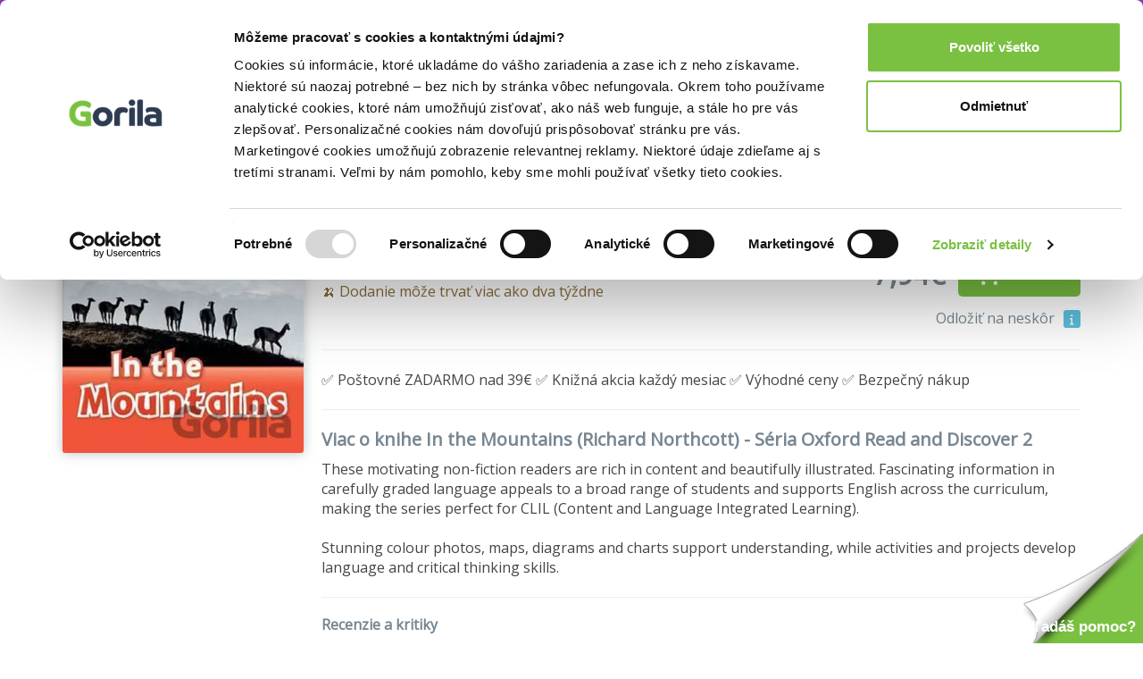

--- FILE ---
content_type: text/html; charset=UTF-8
request_url: https://www.gorila.sk/detail/1328533/In-the-Mountains
body_size: 16968
content:
<!DOCTYPE html>
<html lang="en" class=" wf-notloaded" style="padding: 23px 0 0 0;">
<!-- padding kvoli banneru s postovnym od 39e zadarmo -->
<head>
    <meta charset="utf-8"/>    <meta http-equiv="X-UA-Compatible" content="IE=edge">
    <meta name="viewport" content="width=device-width, initial-scale=1">

    <title>Kniha: In the Mountains (Richard Northcott) za 7,94€ | Gorila</title>
    <meta name="og:url" content="http://www.gorila.sk/detail/1328533/In-the-Mountains"/><meta name="og:title" content="Kniha: In the Mountains (Richard Northcott) za 7,94€ | Gorila"/><meta name="og:description" content="Kniha: In the Mountains (Richard Northcott) ✅ Kráľovské zľavy ✅ Rýchly a bezpečný nákup ✅ Rýchle dodanie a nízke poštovné"/><meta name="og:image" content="//mrtns.sk/gorila/products/_l/1328/l1328533.jpg?v=17600099522"/><meta name="og:type" content="website"/><meta name="description" content="Kniha: In the Mountains (Richard Northcott) ✅ Kráľovské zľavy ✅ Rýchly a bezpečný nákup ✅ Rýchle dodanie a nízke poštovné"/><meta name="keywords" content="In the Mountains, Richard Northcott, Kniha, knihkupectvo, knihy"/>
    
    
    <script>
       WebFontConfig = {
          google: {
            families: ['Open Sans'],
          },
          active:function(){document.cookie ='wfont=1; expires='+(new Date(new Date().getTime() + (1000 * 60 * 60 * 24 * 7))).toGMTString()+'; path=/';document.documentElement.classList.remove('wf-notloaded');},
       };

       (function(d) {
          var wf = d.createElement('script'), s = d.scripts[0];
          wf.src = 'https://cdnjs.cloudflare.com/ajax/libs/webfont/1.6.28/webfontloader.js';
          wf.async = true;
          s.parentNode.insertBefore(wf, s);
       })(document);
    </script>    <style>@charset "UTF-8";.fa{display:inline-block;font:normal normal normal 14px/1 FontAwesome;font-size:inherit;text-rendering:auto;-webkit-font-smoothing:antialiased;-moz-osx-font-smoothing:grayscale;transform:translate(0,0)}.fa-spin{-webkit-animation:fa-spin 2s infinite linear;animation:fa-spin 2s infinite linear}@-webkit-keyframes fa-spin{0%{-webkit-transform:rotate(0);transform:rotate(0)}100%{-webkit-transform:rotate(359deg);transform:rotate(359deg)}}@keyframes fa-spin{0%{-webkit-transform:rotate(0);transform:rotate(0)}100%{-webkit-transform:rotate(359deg);transform:rotate(359deg)}}.fa-search:before{content:"\f002"}.fa-home:before{content:"\f015"}.fa-shopping-cart:before{content:"\f07a"}.fa-circle:before{content:"\f111"}.fa-info:before{content:"\f129"}.fa-circle-o-notch:before{content:"\f1ce"}a,article,b,body,div,form,h1,h2,h3,header,html,i,iframe,img,li,nav,p,span,strong,table,tbody,td,tr,ul{margin:0;padding:0;border:0;font-size:100%;font:inherit;vertical-align:baseline}article,header,nav{display:block}body{line-height:1}ul{list-style:none}table{border-collapse:collapse;border-spacing:0}html{font-family:sans-serif;-ms-text-size-adjust:100%;-webkit-text-size-adjust:100%}body{margin:0}article,header,nav{display:block}a{background-color:transparent}b,strong{font-weight:700}h1{font-size:2em;margin:.67em 0}img{border:0}hr{box-sizing:content-box;height:0}button,input{color:inherit;font:inherit;margin:0}button{overflow:visible}button{text-transform:none}button{-webkit-appearance:button}button::-moz-focus-inner,input::-moz-focus-inner{border:0;padding:0}input{line-height:normal}table{border-collapse:collapse;border-spacing:0}td{padding:0}*{-webkit-box-sizing:border-box;-moz-box-sizing:border-box;box-sizing:border-box}:after,:before{-webkit-box-sizing:border-box;-moz-box-sizing:border-box;box-sizing:border-box}html{font-size:10px}body{font-family:"Open Sans",sans-serif;font-size:16px;line-height:1.428571429;color:#333;background-color:#fff}button,input{font-family:inherit;font-size:inherit;line-height:inherit}a{color:#337ab7;text-decoration:none}img{vertical-align:middle}hr{margin-top:22px;margin-bottom:22px;border:0;border-top:1px solid #eee}h1,h2,h3{font-family:inherit;font-weight:500;line-height:1.1;color:inherit}h1,h2,h3{margin-top:22px;margin-bottom:11px}h1{font-size:41px}h2{font-size:34px}h3{font-size:28px}p{margin:0 0 11px}.text-right{text-align:right}.text-center{text-align:center}ul{margin-top:0;margin-bottom:11px}ul ul{margin-bottom:0}.container{margin-right:auto;margin-left:auto;padding-left:10px;padding-right:10px}.container:after,.container:before{content:" ";display:table}.container:after{clear:both}@media (min-width:768px){.container{width:740px}}@media (min-width:992px){.container{width:960px}}@media (min-width:1200px){.container{width:1160px}}.row{margin-left:-10px;margin-right:-10px}.row:after,.row:before{content:" ";display:table}.row:after{clear:both}.col-md-4,.col-md-5,.col-md-7,.col-md-8,.col-sm-2,.col-sm-3,.col-sm-4,.col-sm-9,.col-xs-12{position:relative;min-height:1px;padding-left:10px;padding-right:10px}.col-xs-12{float:left}.col-xs-12{width:100%}@media (min-width:768px){.col-sm-2,.col-sm-3,.col-sm-4,.col-sm-9{float:left}.col-sm-2{width:16.6666666667%}.col-sm-3{width:25%}.col-sm-4{width:33.3333333333%}.col-sm-9{width:75%}}@media (min-width:992px){.col-md-4,.col-md-5,.col-md-7,.col-md-8{float:left}.col-md-4{width:33.3333333333%}.col-md-5{width:41.6666666667%}.col-md-7{width:58.3333333333%}.col-md-8{width:66.6666666667%}}table{background-color:transparent}.form-control{display:block;width:100%;height:36px;padding:6px 12px;font-size:16px;line-height:1.428571429;color:#555;background-color:#fff;background-image:none;border:1px solid #ccc;border-radius:4px;-webkit-box-shadow:inset 0 1px 1px rgba(0,0,0,.075);box-shadow:inset 0 1px 1px rgba(0,0,0,.075)}.form-control::-moz-placeholder{color:#999;opacity:1}.form-control:-ms-input-placeholder{color:#999}.form-control::-webkit-input-placeholder{color:#999}.form-control::-ms-expand{border:0;background-color:transparent}.fade{opacity:0}.label{display:inline;padding:.2em .6em .3em;font-size:75%;font-weight:700;line-height:1;color:#fff;text-align:center;white-space:nowrap;vertical-align:baseline;border-radius:.25em}.label-info{background-color:#5bc0de}.close{float:right;font-size:24px;font-weight:700;line-height:1;color:#000;text-shadow:0 1px 0 #fff;opacity:.2}button.close{padding:0;background:0 0;border:0;-webkit-appearance:none}.modal{display:none;overflow:hidden;position:fixed;top:0;right:0;bottom:0;left:0;z-index:1050;-webkit-overflow-scrolling:touch;outline:0}.modal.fade .modal-dialog{-webkit-transform:translate(0,-25%);-ms-transform:translate(0,-25%);-o-transform:translate(0,-25%);transform:translate(0,-25%)}.modal-dialog{position:relative;width:auto;margin:10px}.modal-content{position:relative;background-color:#fff;border:1px solid #999;border:1px solid rgba(0,0,0,.2);border-radius:6px;-webkit-box-shadow:0 3px 9px rgba(0,0,0,.5);box-shadow:0 3px 9px rgba(0,0,0,.5);background-clip:padding-box;outline:0}.modal-header{padding:15px;border-bottom:1px solid #e5e5e5}.modal-header:after,.modal-header:before{content:" ";display:table}.modal-header:after{clear:both}.modal-header .close{margin-top:-2px}.modal-title{margin:0;line-height:1.428571429}.modal-body{position:relative;padding:15px}.modal-footer{padding:15px;text-align:right;border-top:1px solid #e5e5e5}.modal-footer:after,.modal-footer:before{content:" ";display:table}.modal-footer:after{clear:both}@media (min-width:768px){.modal-dialog{width:600px;margin:30px auto}.modal-content{-webkit-box-shadow:0 5px 15px rgba(0,0,0,.5);box-shadow:0 5px 15px rgba(0,0,0,.5)}}@media (min-width:992px){.modal-lg{width:900px}}.hide{display:none!important}.hidden{display:none!important}@-ms-viewport{width:device-width}.owl-carousel{display:none;position:relative;width:100%;-ms-touch-action:pan-y}body{-webkit-font-smoothing:subpixel-antialiased;text-rendering:optimizeLegibility;font-size:14px}body,input{color:#424649;font-weight:400}button{border:0;background:0 0}@media screen and (min-width:768px){.vb-default{padding-top:68px}}.vb-content{margin-top:30px;min-height:500px}@media screen and (min-width:768px){.vb-content{margin-top:50px}}h1,h2,h3{color:#778691}h1{font-size:24px;font-weight:800;margin-top:0}h2{font-size:20px;font-weight:600;margin-top:0}h3{font-size:16px;font-weight:600}.vb-cell{display:inline-block;vertical-align:middle;position:relative;top:-.0833333333em;float:none}.vb-m-xl{margin-bottom:60px}.vb-m-l{margin-bottom:40px}.vb-m-m{margin-bottom:20px}.vb-m-s{margin-bottom:10px}.vb-m-none{margin-bottom:0}@media screen and (min-width:480px){.vb-m-xl{margin-bottom:60px}.vb-m-l{margin-bottom:40px}.vb-m-m{margin-bottom:20px}.vb-m-s{margin-bottom:10px}.vb-m-none{margin-bottom:0}}@media screen and (min-width:768px){.vb-m-none-sm{margin-bottom:0}}@media screen and (min-width:992px){.vb-m-none-md{margin-bottom:0}}.vb-btn{height:50px;line-height:50px;border-radius:5px;text-align:center;padding:0 20px;display:inline-block;border:none}.vb-btn{background:#778691;color:#fff;font-weight:800;font-size:14px}.vb-btn--ghost{background:0 0;box-sizing:border-box;line-height:46px;border:2px solid #778691;color:#778691}.vb-btn--yellow{background:#7ac142}.vb-count,.vb-tag{background:#778691;border-radius:3px;height:1.5em;line-height:1.5em;color:#fff;text-align:center;font-weight:600;display:inline-block;vertical-align:middle;position:relative;top:-.0833333333em;padding:0 .5em}.vb-tag--red{background:#ef4036}.vb-count{width:1.5em}.vb-search{position:relative}.vb-search .ipt-txt{display:block;width:100%;border:2px solid #e4e7e9;line-height:42px;height:42px;box-sizing:border-box;border-radius:5px;padding-left:42px}.vb-search .fa{position:absolute;font-size:20px;top:8px;left:10px;color:#e4e7e9}.vb-search .vb-btn{line-height:42px;height:42px}.vb-search--inverse .ipt-txt{border:0}.vb-price .after{font-weight:800;display:inline-block;vertical-align:middle;position:relative;top:-.0833333333em}.vb-cart-box{color:#778691}.vb-cart-box-left{text-align:center;margin:10px 0}@media screen and (min-width:992px){.vb-cart-box-left{text-align:left}}.vb-cart-box-right{text-align:center}@media screen and (min-width:992px){.vb-cart-box-right{text-align:right}}.vb-cart-box-right .after{margin-right:10px;font-size:20px}@media screen and (min-width:768px){.vb-cart-box-right .after{font-size:32px}}.vb-popover{width:100%;background:#fff;border-radius:3px;box-shadow:0 0 30px 0 #778691;overflow:hidden;z-index:1099}@media screen and (min-width:768px){.vb-popover{width:auto}}.vb-popover.vb-department-popover{padding:20px}.vb-popover.vb-department-popover ul{margin:0}.vb-input{background:#e4e7e9;border-width:0;-webkit-box-shadow:none;box-shadow:none}.cover img{box-shadow:0 0 13px 0 rgba(119,134,145,.5);border-radius:3px}@media screen and (min-width:768px){.vb-header-fixed{position:fixed;top:0;left:0;right:0;z-index:1030}}.gdpr-header{background:#000;color:#eee;padding-top:40px;position:fixed;bottom:0;left:0;right:0;z-index:999;font-size:16px}.vb-header{background:#7ac142;padding:13px 0;border-bottom:4px solid #778691}@media screen and (min-width:768px){.vb-header{height:69px}}.vb-header .logo{display:block;text-align:center}@media screen and (min-width:768px){.vb-header .logo{text-align:left}}.vb-header .logo img{width:30%}@media screen and (min-width:768px){.vb-header .logo img{width:80%}}.vb-header .user{text-align:center;padding-top:0;color:#fff}@media screen and (min-width:768px){.vb-header .user{text-align:right}}.vb-header .user a{color:#fff}.vb-header .cart{display:inline-block;vertical-align:middle;position:relative;top:-1.6666666667px;color:#778691;font-size:20px;margin-left:10px}.vb-header .cart .icon{position:relative;margin-right:5px}.vb-header .cart .icon i{font-size:24px;display:inline-block;vertical-align:middle;position:relative;top:-2px}.vb-header .cart .icon .vb-count{position:absolute;right:-2px;font-size:12px}.vb-header .cart .price{font-weight:800}.vb-header .menu{text-align:center;overflow:hidden;margin-bottom:0}@media screen and (min-width:768px){.vb-header .menu{text-align:left}}.vb-header .menu li:last-child{padding-right:0}.vb-header .menu li{display:inline-block;padding-right:20px;position:relative}.vb-header .menu li a{font-size:16px;color:#fff;font-weight:600}.vb-breadcrumbs{background:#e4e7e9;font-size:14px;white-space:nowrap;overflow-x:scroll;overflow-y:hidden}@media screen and (min-width:992px){.vb-breadcrumbs{overflow:hidden}}.vb-breadcrumbs ul{line-height:50px;margin-bottom:0}.vb-breadcrumbs ul li{display:inline-block;color:#778691}.vb-breadcrumbs ul li a{color:#778691;font-weight:400;margin-right:10px}.vb-breadcrumbs ul li.active a{color:#939fa8}.vb-breadcrumbs ul li:not(.noarrow):after{font-family:FontAwesome;content:"";margin-right:5px;color:#778691;font-size:10px}.vb-breadcrumbs ul li:last-child:after{content:""}.vb-product .cover{text-align:center;-webkit-perspective:500;-moz-perspective:500;perspective:500}.vb-product .cover img{width:30%}@media screen and (min-width:768px){.vb-product .cover img{width:100%}}.vb-product .cover a{display:block}.vb-product .descr{text-align:center;font-size:14px}@media screen and (min-width:768px){.vb-product .descr{text-align:left;font-size:16px}}.vb-product .descr h1{font-size:24px;margin-bottom:10px;margin-top:20px;color:#424649}@media screen and (min-width:768px){.vb-product .descr h1{font-size:40px;margin-bottom:10px;margin-top:0}}.vb-product .descr .subh{color:#778691}.vb-product .descr .details{font-size:12px;margin-bottom:20px}.vb-product .descr .details i{font-size:6px;color:#778691;position:relative;display:inline-block;top:-3px;margin:0 5px}.vb-carousel .vb-item{padding:0 10px}.vb-item{text-align:center;margin-bottom:20px;position:relative;-webkit-perspective:500;-moz-perspective:500;perspective:500}.vb-item .cover{display:block;position:relative;height:auto;margin-bottom:15px}@media screen and (min-width:992px){.vb-item .cover{height:220px}}@media screen and (min-width:1200px){.vb-item .cover{height:260px}}.vb-item .cover img{width:90%;position:relative}@media screen and (min-width:992px){.vb-item .cover img{width:90%;position:absolute;bottom:0;left:0}}.vb-item .cover .tag{position:absolute;width:100%;bottom:-10px}.vb-item .author{display:block;font-size:12px;color:#778691;white-space:nowrap;overflow:hidden;text-overflow:ellipsis}.vb-item h3{white-space:nowrap;overflow:hidden;text-overflow:ellipsis;font-size:16px;margin:0}.vb-item h3 a{color:#424649;font-weight:600}.vb-item .vb-price{font-size:20px;color:#778691}.vb-article p{line-height:1.5;margin-bottom:20px}.vb-article h3{line-height:1.5}.vb-box-layout{display:flex;flex-flow:row;flex-wrap:wrap;align-items:center}.vb-box{position:relative;flex:0 0 auto;min-width:0;align-items:center;margin-right:10px}.vb-box:last-child{margin-right:0}.vb-box--fill{flex:1 0 1px}.vb-box--shrink{flex-shrink:1}</style><noscript><link rel="stylesheet" href="/css/style.css?id=81c5787659ea9a654b593854b3733c91"/></noscript><link rel="preload" href="/css/style.css?id=81c5787659ea9a654b593854b3733c91" as="style" onload="this.onload=null;this.rel='stylesheet'"/><link rel="preload" href="/css/fontawesome.css?id=86d7ff5a3413a97d3c8704601bc8e03a" as="style" onload="this.onload=null;this.rel='stylesheet'"/>
    <link rel="canonical" href="https://www.gorila.sk/detail/1328533/In-the-Mountains" />
    <link rel="icon" type="image/png" href="https://mrtns.eu/gorila-sk/img/favicon.png?1609774296" />

    
	<meta name="google-site-verification" content="Dp3_UnDJCBftHpzN8rMJJcaw_jGgcdObb4ipXCf2Dbo"/>

    <!-- HTML5 shim and Respond.js for IE8 support of HTML5 elements and media queries -->
    <!-- WARNING: Respond.js doesn't work if you view the page via file:// -->
    <!--[if lt IE 9]>
    <script src="https://oss.maxcdn.com/html5shiv/3.7.2/html5shiv.min.js"></script>
    <script src="https://oss.maxcdn.com/respond/1.4.2/respond.min.js"></script>
    <!--[endif]-->

    <script>window.dataLayer =  window.dataLayer || [];</script><script class="g-datalayer">window.dataLayer.push({"namespace":"exponea","event":"view_item","data":{"product_id":1328533,"product_title":"In the Mountains","variant_id":"en_bro\u017eovan\u00e1","product_subtitle":"","product_publisher":"Oxford University Press","author":"Richard Northcott","variant_title":"en bro\u017eovan\u00e1","category_level_1":"","category_level_2":"","category_level_3":"","category_level_4":"","categories_path":"","category_id":0,"item_price":"7.94","item_discount_percentage":0,"item_discount_value":"0.00","item_original_price":"7.94","location":"https:\/\/www.gorila.sk\/detail\/1328533\/In-the-Mountains","item_language":"anglick\u00fd","stock_level":"on_request"}});</script><script class="g-datalayer">window.dataLayer.push({"ecommerce":{"detail":{"products":[{"name":"In the Mountains","id":1328533,"price":"7.94","brand":"Oxford University Press","category":""}]}}});</script><script class="g-datalayer">window.dataLayer.push({"prodid":1328533,"pagetype":"product","totalvalue":"7.94","category":""});</script><script>window._hrq =  window._hrq || [];</script><script>window._evntsdk =  window._evntsdk || [];</script><script class="g-datalayer-algopine">window._evntsdk.push(["init",{"orgId":"1043343971952428062","channel":"gorila.sk","uId":"7BPIe4D2QwQuiGZiarl9pw.1768881604"}]);</script><script class="g-datalayer-algopine">window._evntsdk.push(["sendPageView",{"page":"ProductPage","pid":"1328533"}]);</script>        <script type="application/ld+json">
        {"@context":"https:\/\/schema.org\/","@id":"#record","description":"These motivating non-fiction readers are rich in content and beautifully illustrated. Fascinating information in carefully graded language appeals to a broad range of students and supports English across the curriculum, making the series perfect for CLIL (Content and Language Integrated Learning). \r\n\r\nStunning colour photos, maps, diagrams and charts support understanding, while activities and projects develop language and critical thinking skills.","image":"\/\/mrtns.sk\/gorila\/products\/_l\/1328\/l1328533.jpg?v=17600099522","url":"https:\/\/www.gorila.sk\/detail\/1328533\/In-the-Mountains","sku":1328533,"@type":["Product","Book"],"name":"In the Mountains","isbn":"9780194646871","numberOfPages":"40","thumbnailUrl":"\/\/mrtns.sk\/gorila\/products\/_s\/1328\/s1328533.jpg?v=17600099522","publisher":{"@type":"Organization","name":"Oxford University Press"},"brand":{"@type":"Brand","name":"Oxford University Press"},"author":[{"@type":"Person","name":"Richard Northcott"}],"bookFormat":"https:\/\/schema.org\/Paperback","offers":{"@type":"Offer","price":"7.94","priceCurrency":"EUR","itemCondition":"https:\/\/schema.org\/NewCondition"}}    </script>
<script type="application/ld+json">
    {"@context":"https:\/\/schema.org","@type":"BreadcrumbList","itemListElement":[{"@type":"ListItem","position":1,"item":{"@id":"\/l?categories%5B%5D=6001&amp;types%5B0%5D=kniha","name":"Knihy"}},{"@type":"ListItem","position":2,"item":{"@id":"\/l?categories%5B%5D=6746&amp;types%5B%5D=kniha","name":"U\u010debnice do \u0161koly za super cenu"}},{"@type":"ListItem","position":3,"item":{"@id":"\/l?categories%5B%5D=6766&amp;types%5B%5D=kniha","name":"Jazykov\u00e9 u\u010debnice"}}]}</script>
    

    <style>
        .gorila-header {
            display: flex;
            align-items: center;
            flex-direction: column;
        }

        .header-logo-container { width: 100%; }

        .header-search-container {
            margin-left: auto;
            margin-right: auto;
        }

        @media (min-width: 768px) {
            .header-logo-container { width: 180px; }

            .header-search-container {
                min-width: 260px;
            }

            .gorila-header {
                flex-direction: row;
            }
        }

        .col-auto {
            flex: 0 0 auto;
        }
    </style>
</head>
<body class="vb-default g-gdpr-consent-class vb-layout-product" data-add="vb-default" data-remove="vb-default-gdpr" data-consent-type="marketing">
<!-- Google Tag Manager (noscript) -->
<noscript>
    <iframe src="https://www.googletagmanager.com/ns.html?id=GTM-P4LCWW5" height="0" width="0" style="display:none;visibility:hidden"></iframe>
</noscript>

<div class="vb-header-fixed">

<!-- adh:"header_hero" --><div style="background: #843DBC; color: #eee; padding-top: 4px; position: relative; text-align: center; bottom: 0; left: 0; right: 0; z-index: 999; font-size: 14px;">
    <p class="vb-m-none">
     <a href="https://www.gorila.sk/akcia/1416351" style="color:#fff">Kni&#382;n&eacute; z&#318;avy a&#382; do 75%! Pozri tu => 

</a>
    </p>
</div><div id='beacon_9445b2e788' style='position: absolute; left: 0px; top: 0px; visibility: hidden;'><img src='https://rs4.martinus.sk/delivery/lg.php?bannerid=39253&amp;campaignid=4795&amp;zoneid=123&amp;loc=http%3A%2F%2Fwww.gorila.sk%2Fl%3Fcategories%255B0%255D%3D7104%26directors%255B0%255D%3D90063%26directors%255B1%255D%3D90308%26directors%255B2%255D%3D100830%26directors%255B3%255D%3D109509%26directors%255B4%255D%3D109510%26directors%255B5%255D%3D253681%26languages%255B0%255D%3D10%26specials%255B0%255D%3Dnews%26types%255B0%255D%3Ddvd&amp;referer=http%3A%2F%2Fwww.gorila.sk%2Fl%3Fcategories%255B0%255D%3D7104%26directors%255B0%255D%3D90063%26directors%255B1%255D%3D90308%26directors%255B2%255D%3D100830%26directors%255B3%255D%3D109509%26directors%255B4%255D%3D109510%26directors%255B5%255D%3D253681%26languages%255B0%255D%3D10%26specials%255B0%255D%3Dnews%26types%255B0%255D%3Ddvd&amp;cb=9445b2e788' width='0' height='0' alt='' style='width: 0px; height: 0px;' /></div>
<header class="vb-header" style="">
    <div class="container">
        <div class="gorila-header">
            <div class="header-logo-container vb-cell vb-m-m vb-m-none-sm">
                                <a href="/" class="logo"><img src="/img/logo-inverse.png?1609774296" alt=""/></a>            </div><!--

            --><div class="vb-cell vb-m-s vb-m-none-sm vb-p-none">

                
<nav>
    <ul class="menu menu-with-ebooks">
                    <li>
                <span data-popover="department-popover__knihy">Knihy</span>
            </li>
            <div class="vb-popover vb-department-popover"
                 data-popover-id="department-popover__knihy"
                 style="display: none;">

                <div class="content">

                                            <h2><a href="/l?categories%5B%5D=6001&amp;types%5B0%5D=kniha">Knihy</a></h2>
                    
                    <ul>
                        <li>
                            <strong>
                                                                    <a href="/l?categories%5B%5D=6001&amp;types%5B0%5D=kniha&amp;sort=top+asc">Najpredávanejšie</a>                                                            </strong>
                        </li>
                                                                                                                                            <li>
                                                                <a href="/l?categories%5B0%5D=6100&amp;types%5B0%5D=kniha">Beletria</a>                            </li>
                                                                                                                                            <li>
                                                                <a href="/l?categories%5B0%5D=7888&amp;types%5B0%5D=kniha">Životopisy, reportáže, myšlienky</a>                            </li>
                                                                                                                                            <li>
                                                                <a href="/l?categories%5B0%5D=6001&amp;languages%5B0%5D=400000&amp;types%5B0%5D=kniha">Cudzojazyčná literatúra</a>                            </li>
                                                                                                                                            <li>
                                                                <a href="/l?categories%5B0%5D=6002&amp;types%5B0%5D=kniha">Deti a mládež</a>                            </li>
                                                                                                                                            <li>
                                                                <a href="/l?categories%5B0%5D=6800&amp;types%5B0%5D=kniha">Mapy a cestovanie</a>                            </li>
                                                                                                                                            <li>
                                                                <a href="/l?categories%5B0%5D=6310&amp;types%5B0%5D=kniha">História</a>                            </li>
                                                                                                                                            <li>
                                                                <a href="/l?categories%5B0%5D=6502&amp;types%5B0%5D=kniha">Hobby a voľný čas</a>                            </li>
                                                                                                                                            <li>
                                                                <a href="/l?categories%5B0%5D=6742&amp;types%5B0%5D=kniha">Jedlá a nápoje</a>                            </li>
                                                                                                                                            <li>
                                                                <a href="/l?categories%5B0%5D=6204&amp;types%5B0%5D=kniha">Odborná a náučná</a>                            </li>
                                                                                                                                            <li>
                                                                <a href="/l?categories%5B0%5D=6746&amp;types%5B0%5D=kniha">Učebnice a slovníky</a>                            </li>
                                                                                                                                            <li>
                                                                <a href="/l?categories%5B0%5D=6634&amp;types%5B0%5D=kniha">Umenie</a>                            </li>
                                                <li><strong><a href="/kolekcie/knihy">Knižné kolekcie</a></strong></li><li><a href="/l?categories%5B%5D=6001&amp;specials%5B%5D=news&amp;types%5B%5D=kniha">Knižné novinky</a></li><li><strong><a href="/l?categories%5B%5D=6001&amp;specials%5B%5D=used">Bazár kníh</a></strong></li>                    </ul>
                </div>
            </div>
                    <li>
                <span data-popover="department-popover__eknihy">E-knihy</span>
            </li>
            <div class="vb-popover vb-department-popover"
                 data-popover-id="department-popover__eknihy"
                 style="display: none;">

                <div class="content">

                                            <h2><a href="/l?categories%5B%5D=6001&amp;types%5B0%5D=ekniha">E-knihy</a></h2>
                    
                    <ul>
                        <li>
                            <strong>
                                                                    <a href="/l?categories%5B%5D=6001&amp;types%5B0%5D=ekniha&amp;sort=top+asc">Najpredávanejšie</a>                                                            </strong>
                        </li>
                                                                                                                                            <li>
                                                                <a href="/l?categories%5B0%5D=6100&amp;types%5B0%5D=ekniha">Beletria</a>                            </li>
                                                                                                                                            <li>
                                                                <a href="/l?categories%5B0%5D=7888&amp;types%5B0%5D=ekniha">Biografie a životopisy</a>                            </li>
                                                                                                                                            <li>
                                                                <a href="/l?categories%5B0%5D=6001&amp;languages%5B0%5D=400000&amp;types%5B0%5D=ekniha">Cudzojazyčná literatúra</a>                            </li>
                                                                                                                                            <li>
                                                                <a href="/l?categories%5B0%5D=6002&amp;types%5B0%5D=ekniha">Deti a mládež</a>                            </li>
                                                                                                                                            <li>
                                                                <a href="/l?categories%5B0%5D=6800&amp;types%5B0%5D=ekniha">Mapy a cestovanie</a>                            </li>
                                                                                                                                            <li>
                                                                <a href="/l?categories%5B0%5D=6310&amp;types%5B0%5D=ekniha">História</a>                            </li>
                                                                                                                                            <li>
                                                                <a href="/l?categories%5B0%5D=6502&amp;types%5B0%5D=ekniha">Hobby a voľný čas</a>                            </li>
                                                                                                                                            <li>
                                                                <a href="/l?categories%5B0%5D=6742&amp;types%5B0%5D=ekniha">Jedlá a nápoje</a>                            </li>
                                                                                                                                            <li>
                                                                <a href="/l?categories%5B0%5D=6204&amp;types%5B0%5D=ekniha">Odborná a náučná</a>                            </li>
                                                                                                                                            <li>
                                                                <a href="/l?categories%5B0%5D=6746&amp;types%5B0%5D=ekniha">Učebnice a slovníky</a>                            </li>
                                                                                                                                            <li>
                                                                <a href="/l?categories%5B0%5D=6634&amp;types%5B0%5D=ekniha">Umenie</a>                            </li>
                                                <li><strong><a href="/eknihy-na-gorile ">E-knižný sprievodca</a></strong></li><li><strong>
                                    <a href="/l?categories%5B%5D=7752&amp;types%5B%5D=ostatne">Čítačky e-kníh</a></strong></li>                    </ul>
                </div>
            </div>
                    <li>
                <span data-popover="department-popover__filmy">Filmy</span>
            </li>
            <div class="vb-popover vb-department-popover"
                 data-popover-id="department-popover__filmy"
                 style="display: none;">

                <div class="content">

                                            <h2><a href="/l?categories%5B%5D=7104&amp;types%5B0%5D=dvd">Filmy</a></h2>
                    
                    <ul>
                        <li>
                            <strong>
                                                                    <a href="/l?categories%5B%5D=7104&amp;types%5B0%5D=dvd&amp;sort=top+asc">Najpredávanejšie</a>                                                            </strong>
                        </li>
                                                                                                                                            <li>
                                                                <a href="/l?categories%5B0%5D=7106&amp;types%5B0%5D=dvd">Akčné a dobrodružné</a>                            </li>
                                                                                                                                            <li>
                                                                <a href="/l?categories%5B0%5D=7144&amp;types%5B0%5D=dvd">Blu-ray filmy</a>                            </li>
                                                                                                                                            <li>
                                                                <a href="/l?categories%5B0%5D=7202&amp;types%5B0%5D=dvd">České a slovenské</a>                            </li>
                                                                                                                                            <li>
                                                                <a href="/l?categories%5B0%5D=7236&amp;types%5B0%5D=dvd">Dokumentárne</a>                            </li>
                                                                                                                                            <li>
                                                                <a href="/l?categories%5B0%5D=7422&amp;types%5B0%5D=ostatne">Filmový merchandise</a>                            </li>
                                                                                                                                            <li>
                                                                <a href="/l?categories%5B0%5D=7270&amp;types%5B0%5D=dvd">Horory, fantasy a sci-fi</a>                            </li>
                                                                                                                                            <li>
                                                                <a href="/l?categories%5B0%5D=7294&amp;types%5B0%5D=dvd">Hudba, šport a hobby</a>                            </li>
                                                                                                                                            <li>
                                                                <a href="/l?categories%5B0%5D=7312&amp;types%5B0%5D=dvd">Klasické a drámy</a>                            </li>
                                                                                                                                            <li>
                                                                <a href="/l?categories%5B0%5D=7350&amp;types%5B0%5D=dvd">Komédie</a>                            </li>
                                                                                                                                            <li>
                                                                <a href="/l?categories%5B0%5D=7374&amp;types%5B0%5D=dvd">Rodinné, animované a detské</a>                            </li>
                                                                                                                                            <li>
                                                                <a href="/l?categories%5B0%5D=7402&amp;types%5B0%5D=dvd">Thrillery a detektívky</a>                            </li>
                                                <li><strong><a href="/kolekcie/filmy">Filmové kolekcie</a></strong></li><li><a href="/l?categories%5B%5D=7104&amp;specials%5B%5D=news&amp;types%5B%5D=dvd">Filmové novinky</a></li>                    </ul>
                </div>
            </div>
                    <li>
                <span data-popover="department-popover__hry">Hry</span>
            </li>
            <div class="vb-popover vb-department-popover"
                 data-popover-id="department-popover__hry"
                 style="display: none;">

                <div class="content">

                                            <h2><a href="/l?categories%5B%5D=6982&amp;types%5B0%5D=hra">Hry</a></h2>
                    
                    <ul>
                        <li>
                            <strong>
                                                                    <a href="/l?categories%5B%5D=6982&amp;types%5B0%5D=hra&amp;sort=top+asc">Najpredávanejšie</a>                                                            </strong>
                        </li>
                                                                                                                                            <li>
                                                                <a href="/hry/2749/LEGO">LEGO</a>                            </li>
                                                                                                                                            <li>
                                                                <a href="/hry/2769/Spolocenske-hry">Spoločenské hry</a>                            </li>
                                                                                                                                            <li>
                                                                <a href="/hry/7056/Karty-pexeso">Karty, pexeso</a>                            </li>
                                                                                                                                            <li>
                                                                <a href="/hry/7062/Stavebnice">Stavebnice</a>                            </li>
                                                                                                                                            <li>
                                                                <a href="/hry/7054/Vzdelavacie-hry">Vzdelávacie hry</a>                            </li>
                                                <li><strong><a href="/l?categories%5B%5D=6982&amp;specials%5B%5D=in_stock">Hry na sklade</a></strong></li><li><a href="/edicia/kuzelne-citanie">Kúzelné čítanie</a></li><li><a href="/seria/pokemon-tcg">Pokémon karty</a></li><li><a href="/kolekcie/hry">Herné kolekcie</a></li>                    </ul>
                </div>
            </div>
                    <li>
                <span data-popover="department-popover__hudba">Hudba</span>
            </li>
            <div class="vb-popover vb-department-popover"
                 data-popover-id="department-popover__hudba"
                 style="display: none;">

                <div class="content">

                                            <h2><a href="/l?categories%5B%5D=7444&amp;types%5B0%5D=hudba">Hudba</a></h2>
                    
                    <ul>
                        <li>
                            <strong>
                                                                    <a href="/l?categories%5B%5D=7444&amp;types%5B0%5D=hudba&amp;sort=top+asc">Najpredávanejšie</a>                                                            </strong>
                        </li>
                                                                                                                                            <li>
                                                                <a href="/l?categories%5B0%5D=7506&amp;types%5B0%5D=hudba">Blues, Soul</a>                            </li>
                                                                                                                                            <li>
                                                                <a href="/l?categories%5B0%5D=7496&amp;types%5B0%5D=hudba">Country</a>                            </li>
                                                                                                                                            <li>
                                                                <a href="/l?categories%5B0%5D=7454&amp;types%5B0%5D=hudba">Detské</a>                            </li>
                                                                                                                                            <li>
                                                                <a href="/l?categories%5B0%5D=7504&amp;types%5B0%5D=hudba">Exkluzívne kolekcie</a>                            </li>
                                                                                                                                            <li>
                                                                <a href="/l?categories%5B0%5D=7460&amp;types%5B0%5D=hudba">Hip Hop, Rap</a>                            </li>
                                                                                                                                            <li>
                                                                <a href="/l?categories%5B0%5D=7466&amp;types%5B0%5D=hudba">Jazz</a>                            </li>
                                                                                                                                            <li>
                                                                <a href="/l?categories%5B0%5D=7484&amp;types%5B0%5D=hudba">Klasika</a>                            </li>
                                                                                                                                            <li>
                                                                                                                                    <strong><a href="/l?categories%5B0%5D=7478&amp;types%5B0%5D=hudba">LP</a></strong>                            </li>
                                                                                                                                            <li>
                                                                <a href="/l?categories%5B0%5D=7490&amp;types%5B0%5D=hudba">Ľudová tvorba</a>                            </li>
                                                                                                                                            <li>
                                                                <a href="/l?categories%5B0%5D=7512&amp;types%5B0%5D=hudba">Relaxačná hudba</a>                            </li>
                                                                                                                                            <li>
                                                                <a href="/l?categories%5B0%5D=7446&amp;types%5B0%5D=hudba">Rock, Pop</a>                            </li>
                                                                                                                                            <li>
                                                                <a href="/l?categories%5B0%5D=7502&amp;types%5B0%5D=hudba">Soundtracky</a>                            </li>
                                                                                                                                            <li>
                                                                <a href="/l?categories%5B0%5D=7472&amp;types%5B0%5D=hudba">Vianočné</a>                            </li>
                                                <li><strong><a href="/kolekcie/hudba">Hudobné kolekcie</a></strong></li><li><a href="/l?categories%5B%5D=7444&amp;specials%5B%5D=news&amp;types%5B0%5D=hudba">Hudobné novinky</a></li>                    </ul>
                </div>
            </div>
                    <li>
                <span data-popover="department-popover__ostatne">Doplnky</span>
            </li>
            <div class="vb-popover vb-department-popover"
                 data-popover-id="department-popover__ostatne"
                 style="display: none;">

                <div class="content">

                                            <h2><a href="/l?categories%5B%5D=7628&amp;types%5B0%5D=ostatne&amp;types%5B1%5D=DP">Doplnky</a></h2>
                    
                    <ul>
                        <li>
                            <strong>
                                                                    <a href="/l?categories%5B%5D=7628&amp;types%5B0%5D=ostatne&amp;types%5B1%5D=DP&amp;sort=top+asc">Najpredávanejšie</a>                                                            </strong>
                        </li>
                                                                                                                                            <li>
                                                                <a href="/ostatne/2826/Doplnky-a-darceky">Doplnky a darčeky</a>                            </li>
                                                                                                                                            <li>
                                                                <a href="/ostatne/3840/Globusy">Glóbusy</a>                            </li>
                                                                                                                                            <li>
                                                                <a href="/ostatne/3387/Papiernictvo">Papierníctvo</a>                            </li>
                                                                                                                                            <li>
                                                                <a href="/ostatne/3979/Periodicka-tlac">Periodická tlač</a>                            </li>
                                                                                                                                            <li>
                                                                <a href="/ostatne/2796/Zapisniky-kalendare">Zápisníky, kalendáre</a>                            </li>
                                                                                                                                            <li>
                                                                <a href="/ostatne/7816/Krizovky">Krížovky</a>                            </li>
                                                                                                                                            <li>
                                                                <a href="/ostatne/7828/Omalovanky">Omaľovánky</a>                            </li>
                                                                                                                                            <li>
                                                                <a href="/ostatne/7760/Darcekove-poukazky">Darčekové poukážky</a>                            </li>
                                                                    </ul>
                </div>
            </div>
                <li>
            <a href="/l?categories%5B%5D=6001&amp;specials%5B%5D=used">Bazár kníh</a>        </li>

                <li class="hidden-sm hidden-md hidden-lg">
            <a class="vb-tag vb-tag--red" href="/akcie">Akcie</a>
        </li>
            </ul>
</nav>

            </div><!--

            --><div class="header-search-container vb-cell vb-m-s vb-m-none-sm">

                <div class="vb-search vb-search--inverse">
    <form class="form" action="/vyhladavanie" method="get">
        <div class="vb-box-layout">
            <div class="vb-box vb-box--fill">
                <input type="text" class="ipt-txt" data-role="search-input" placeholder="Hľadať..." name="q" value="">
                <i class="fa fa-search"></i>
            </div>
            <div class="vb-box vb-box--shrink hidden" data-control="search-button">
                <button class="vb-btn">Hľadať</button>
            </div>
        </div>
    </form>
</div>


            </div><!--

            --><div class="vb-cell">

                <div class="user">
                                        <a href="/prihlasenie" rel="nofollow">Prihlásenie</a>                                        <a class="cart g-cart-summary" href="/kosik">
                        <span class="icon">
                            <i class="fa fa-shopping-cart"></i>
                            <span class="vb-count vb-tag--red hide">
                                0                            </span>
                        </span>
                        <span class="price">
                            0,00€                        </span>
                    </a>
                </div>

            </div>

        </div>

    </div>
</header>

</div>

<div class="vb-breadcrumbs">

    <div class="container" style="position: relative;">

        <nav>
    <ul>
        <ul class=""><li><a href="/"><i class="fa fa-home"></i></a></li><li><a href="/l?categories%5B%5D=6001&amp;types%5B0%5D=kniha">Knihy</a></li><li><a href="/l?categories%5B%5D=6746&amp;types%5B%5D=kniha">Učebnice do školy za super cenu</a></li><li><a href="/l?categories%5B%5D=6766&amp;types%5B%5D=kniha">Jazykové učebnice</a></li><li class="active"><a href="/detail/1328533/In-the-Mountains">In the Mountains</a></li></ul>    </ul>
</nav>

        <ul style="position: absolute; right: 0; top: 0; z-index: 1;" class="visible-md-block visible-lg-block">
            <li class="noarrow vb-breadcrumbs__item--accent">
                <a href="/akcie">Akcie a zľavy</a>
            </li>
        </ul>

    </div>

</div>

<div class="vb-product vb-content">

    <div class="container">

        <div class="row vb-m-xl">
            
            <div class="col-sm-3">
                <div class="cover">
                    <a class="g-image-lightbox" href="//mrtns.sk/gorila/products/_l/1328/l1328533.jpg?v=17600099522">
                        <img src="//mrtns.sk/gorila/products/_l/1328/l1328533.jpg?v=17600099522" alt="Kniha In the Mountains - Richard Northcott"/>                    </a>
                </div>

                            </div>

            <div class="col-sm-9 descr">
                
                                <h1>In the Mountains </h1>
                                <div class="subh vb-m-l">
                    
                    <a href="/autor/richard-northcott"  class="">Richard Northcott</a> &#8226; <a href="/vydavatelstvo?n=Oxford+University+Press">Oxford University Press</a> (2013) &#8226; Edícia <a href="/edicia/oxford-read-and-discover">Oxford Read and Discover</a> &#8226; Séria <a href="/seria/oxford-read-and-discover-7">Oxford Read and Discover 2</a>
                                    </div>

                <hr>

                <div class="row vb-cart-box">
                    <div class="col-xs-12 col-md-5 vb-cell vb-cart-box-left">
                        <span class="text-warning ">🍌 Dodanie môže trvať viac ako dva týždne</span>                                            </div><!--
                    --><div class="col-xs-12 col-md-7 vb-cell vb-cart-box-right vb-price">
                        
                            
                        <div class="after">7,94€</div>
                        
                                                    <form method="post" accept-charset="utf-8" class="vb-cell g-form-ajax" data-refresh-modal="1" data-refresh-with=".g-body" action="/kosik/pridat">    <div class="row"><input class="form-control vb-input " type="hidden" name="id"  id="id" value="1328533"/></div>    <div class="row"><input class="form-control vb-input " type="hidden" name="source"  id="source" value="detail"/></div>
        <button  type="submit" class="vb-btn vb-btn--yellow" style=""><i class="fa fa-shopping-cart g-loading-hide"></i><i class="fa fa-spin fa-circle-o-notch hide g-loading-show"></i>Do košíka</button>
</form>                            <div class="vb-m-s"></div>
                        
                            <form method="post" accept-charset="utf-8" action="/wishlist/add">
    <div class="row"><input class="form-control vb-input " type="hidden" name="product_id"  id="product-id" value="1328533"/></div>
    <div class="row"><input class="form-control vb-input " type="hidden" name="source"  id="source" value="detail"/></div>
    
    <button  type="submit" name="update" class=""><i class="fa fa-spin fa-circle-o-notch hide g-loading-show"></i><i class="g-loading-hide">Odložiť na neskôr</i></button>    <span class="label label-info"
          data-toggle="tooltip"
          title="Chceš si titul odložiť, aby si naň nezabudol/dla? Klikni sem a my ti ho odložíme do špeciálneho zoznamu, aby si si ho mohol/hla neskôr kúpiť."
          data-original-title=""
          style="display: inline-block; padding-top: 0.4em;">
        <i class="fa fa-info"></i>
    </span>
    </form>                    </div>
                </div>

                <hr>
                                                                            <article class="card--notice">
                            &#9989; Poštovné ZADARMO nad 39€ &#9989; Knižná akcia každý mesiac &#9989; Výhodné ceny &#9989; Bezpečný nákup                         </article>
                        <hr>
                                    
                                    <h2 class="inbox">Viac o knihe In the Mountains (Richard Northcott) - Séria Oxford Read and Discover 2</h2>
                                <article data-role="description">
                    These motivating non-fiction readers are rich in content and beautifully illustrated. Fascinating information in carefully graded language appeals to a broad range of students and supports English across the curriculum, making the series perfect for CLIL (Content and Language Integrated Learning). <br />
<br />
Stunning colour photos, maps, diagrams and charts support understanding, while activities and projects develop language and critical thinking skills.                </article>
                <hr>

                                                                    <h3>Recenzie a kritiky</h3>
                                                                    <div id="knhml-hidden-block" style="display: none;">
                        <div id="knhml" data-isbn="9780194646871"></div>
                        <p></p>
                    </div>
                                    
                <div class="details">
                    
                                                                                                <span class="key">Rok vydania:
                                <b>2013</b>
                            </span>
                                                    <i class="fa fa-circle"></i>
                                                                                                <span class="key">ISBN:
                                <b>9780194646871</b>
                            </span>
                                                    <i class="fa fa-circle"></i>
                                                                                                <span class="key">Rozmer:
                                <b>130×210 mm</b>
                            </span>
                                                    <i class="fa fa-circle"></i>
                                                                                                <span class="key">Počet strán:
                                <b>40</b>
                            </span>
                                                    <i class="fa fa-circle"></i>
                                                                                                <span class="key">Väzba:
                                <b>brožovaná</b>
                            </span>
                                                                                        <i class="fa fa-circle"></i>
                                                                                                                                                                                                                            
                                                                                                    </span>
                                        <span class="key">Jazyk: <b><a href="/l?categories%5B%5D=6100&amp;languages%5B%5D=10">angličtina</a></b>                </div>
                <h3>Vydavateľstvo Oxford University Press</h3><div class="details"><span class="key">Obchodný názov: <b>Oxford Univesity Press</b></span><i class="fa fa-circle"></i><span class="key">Adresa: <b>Great Clarendon Street OX2 6DP  Oxford</b></span><i class="fa fa-circle"></i><span class="key">E-mail: <b><a href="mailto:info@oup.com">info@oup.com</a></b></span></div>            </div>

        </div>

        <div class="g-recommendation" data-zone-name="product-upsell" data-widget-name="PersonalProductPageWidget" data-cart="" data-product-id="1328533"><a href="/recommendation" class="g-refresh-link hide"></a></div>        <div class="g-recommendation" data-zone-name="product-more" data-widget-name="ProductPageWidget" data-cart="" data-product-id="1328533"><a href="/recommendation" class="g-refresh-link hide"></a></div>        <script type='text/javascript'><!--//<![CDATA[
            var m3_u = (location.protocol == 'https:' ? 'https://rs4.martinus.sk/delivery/ajs.php' : 'http://rs4.martinus.sk/delivery/ajs.php');
            var m3_r = Math.floor(Math.random() * 99999999999);
            if (!document.MAX_used) document.MAX_used = ',';
            document.write("<scr" + "ipt type='text/javascript' src='" + m3_u);
            document.write("?zoneid=95");
            document.write('&amp;cb=' + m3_r);
            if (document.MAX_used != ',') document.write("&amp;exclude=" + document.MAX_used);
            document.write(document.charset ? '&amp;charset=' + document.charset : (document.characterSet ? '&amp;charset=' + document.characterSet : ''));
            document.write("&amp;loc=" + escape(window.location));
            if (document.referrer) document.write("&amp;referer=" + escape(document.referrer));
            if (document.context) document.write("&context=" + escape(document.context));
            if (document.mmm_fo) document.write("&amp;mmm_fo=1");
            document.write("'><\/scr" + "ipt>");
            //]]>-->
        </script>
        
            <div class="row vb-carousel-header">
                <div class="col-md-6 title">
                    <h2>Ďalšie z kategórie Jazykové učebnice</h2>
                </div>
                <div class="col-md-6 action">
                    
                        <a href="/l?categories%5B%5D=6766&amp;types%5B%5D=kniha" class="vb-btn vb-btn--ghost vb-btn--small">Viac z tejto kategórie</a>                                    </div>
            </div>

            <div class="vb-m-m"></div>

            <div class="owl-carousel vb-carousel">

                                    <div class="vb-item">
        <a href="/detail/258554/Priprava-do-primy-slovensky-jazyk-a-literatura-pracovny-zosit" class="cover g-product_link"><img src="[data-uri]" alt="Príprava do prímy - slovenský jazyk a literatúra - pracovný zošit" lazy="1" class="lazy" data-src="//mrtns.sk/gorila/products/_ml/258/ml258554.jpg?v=17688604882"/><div class="tag"></div></a>            <h3 class="">
            <a href="/detail/258554/Priprava-do-primy-slovensky-jazyk-a-literatura-pracovny-zosit" class="g-product_link">Príprava do prímy - slovenský jazyk a literatúra - pracovný zošit</a>        </h3>
        <span class="author "></span>
        <div class="vb-price">
                            <div class="after ">5,45€</div>
                                    </div>
        </div>
                                    <div class="vb-item">
        <a href="/detail/661923/Chystame-sa-do-primy-Slovencina" class="cover g-product_link"><img src="[data-uri]" alt="Chystáme sa do prímy – Slovenčina" lazy="1" class="lazy" data-src="//mrtns.sk/gorila/products/_ml/661/ml661923.jpg?v=17688004082"/><div class="tag"><span class="vb-tag vb-tag--red">Zľava 8%</span></div></a>            <h3 class="">
            <a href="/detail/661923/Chystame-sa-do-primy-Slovencina" class="g-product_link">Chystáme sa do prímy – Slovenčina</a>        </h3>
        <span class="author "><a href="/autor/terezia-lampartova"  class="">Terézia Lampartová</a></span>
        <div class="vb-price">
                            <div class="after ">5,45€</div>
                                    </div>
        </div>
                                    <div class="vb-item">
        <a href="/detail/1777165/Krizom-krazom-Slovencina-B2-Audio-online" class="cover g-product_link"><img src="[data-uri]" alt="Krížom krážom Slovenčina B2+ Audio online" lazy="1" class="lazy" data-src="//mrtns.sk/gorila/products/_ml/1777/ml1777165.jpg?v=17688003992"/><div class="tag"></div></a>            <h3 class="">
            <a href="/detail/1777165/Krizom-krazom-Slovencina-B2-Audio-online" class="g-product_link">Krížom krážom Slovenčina B2+ Audio online</a>        </h3>
        <span class="author "><a href="/autor/renata-kamenarova"  class="">Renáta Kamenárová</a></span>
        <div class="vb-price">
                            <div class="after ">25,58€</div>
                                    </div>
        </div>
                                    <div class="vb-item">
        <a href="/detail/1971799/Project-1-Workbook-Fourth-edition-Online-Practice" class="cover g-product_link"><img src="[data-uri]" alt="Project 1 - Workbook (Fourth edition) + Online Practice" lazy="1" class="lazy" data-src="//mrtns.sk/gorila/products/_ml/1971/ml1971799.jpg?v=17688655242"/><div class="tag"><span class="vb-tag vb-tag--red">Zľava 10%</span></div></a>            <h3 class="">
            <a href="/detail/1971799/Project-1-Workbook-Fourth-edition-Online-Practice" class="g-product_link">Project 1 - Workbook (Fourth edition) + Online Practice</a>        </h3>
        <span class="author "><a href="/autor/tom-hutchinson"  class="">Tom Hutchinson</a></span>
        <div class="vb-price">
                            <div class="after ">9,82€</div>
                                    </div>
        </div>
                                    <div class="vb-item">
        <a href="/detail/1949111/Que-guay-Libro-del-alumno-Cuaderno-de-actividades-audio-descargable-2" class="cover g-product_link"><img src="[data-uri]" alt="Que guay! Libro del alumno + Cuaderno de actividades + audio descargable 2" lazy="1" class="lazy" data-src="//mrtns.sk/gorila/products/_ml/1949/ml1949111.jpg?v=17688111492"/><div class="tag"></div></a>            <h3 class="">
            <a href="/detail/1949111/Que-guay-Libro-del-alumno-Cuaderno-de-actividades-audio-descargable-2" class="g-product_link">Que guay! Libro del alumno + Cuaderno de actividades + audio descargable 2</a>        </h3>
        <span class="author "></span>
        <div class="vb-price">
                            <div class="after ">24,30€</div>
                                    </div>
        </div>
                                    <div class="vb-item">
        <a href="/detail/1182033/YES-Anglictina-maturita-vyssia-uroven-B2-interaktivny-obsah" class="cover g-product_link"><img src="[data-uri]" alt="YES! Angličtina - maturita - vyššia úroveň (B2) + interaktívny obsah" lazy="1" class="lazy" data-src="//mrtns.sk/gorila/products/_ml/1182/ml1182033.jpg?v=17688004052"/><div class="tag"></div></a>            <h3 class="">
            <a href="/detail/1182033/YES-Anglictina-maturita-vyssia-uroven-B2-interaktivny-obsah" class="g-product_link">YES! Angličtina - maturita - vyššia úroveň (B2) + interaktívny obsah</a>        </h3>
        <span class="author "><a href="/autor/andrea-billikova"  class="">Andrea Billíková</a>, <a href="/autor/sona-kondelova"  class="">Soňa Kondelová</a></span>
        <div class="vb-price">
                            <div class="after ">19,97€</div>
                                    </div>
        </div>
                                    <div class="vb-item">
        <a href="/detail/1630361/Daleko-od-hlucneho-davu" class="cover g-product_link"><img src="[data-uri]" alt="Ďaleko od hlučného davu" lazy="1" class="lazy" data-src="//mrtns.sk/gorila/products/_ml/1630/ml1630361.jpg?v=17688003992"/><div class="tag"></div></a>            <h3 class="">
            <a href="/detail/1630361/Daleko-od-hlucneho-davu" class="g-product_link">Ďaleko od hlučného davu</a>        </h3>
        <span class="author "><a href="/autor/thomas-hardy"  class="">Thomas Hardy</a></span>
        <div class="vb-price">
                            <div class="after ">12,40€</div>
                                    </div>
        </div>
                                    <div class="vb-item">
        <a href="/detail/1543137/English-stories-anglicka-citanka-pre-4-rocnik-ZS" class="cover g-product_link"><img src="[data-uri]" alt="English stories - anglická čítanka pre 4. ročník ZŠ" lazy="1" class="lazy" data-src="//mrtns.sk/gorila/products/_ml/1543/ml1543137.jpg?v=17688149422"/><div class="tag"></div></a>            <h3 class="">
            <a href="/detail/1543137/English-stories-anglicka-citanka-pre-4-rocnik-ZS" class="g-product_link">English stories - anglická čítanka pre 4. ročník ZŠ</a>        </h3>
        <span class="author "><a href="/autor/denisa-kovacova"  class="">Denisa Kováčová</a></span>
        <div class="vb-price">
                            <div class="after ">6,80€</div>
                                    </div>
        </div>
                                    <div class="vb-item">
        <a href="/detail/73459/Spanielcina-pre-samoukov-ucebnica-s-audionahravkami" class="cover g-product_link"><img src="[data-uri]" alt="Španielčina pre samoukov - učebnica s audionahrávkami" lazy="1" class="lazy" data-src="//mrtns.sk/gorila/products/_ml/73/ml73459.jpg?v=17688616142"/><div class="tag"></div></a>            <h3 class="">
            <a href="/detail/73459/Spanielcina-pre-samoukov-ucebnica-s-audionahravkami" class="g-product_link">Španielčina pre samoukov - učebnica s audionahrávkami</a>        </h3>
        <span class="author "><a href="/autor/bohdan-ulasin"  class="">Bohdan Ulašin</a></span>
        <div class="vb-price">
                            <div class="after ">17,99€</div>
                                    </div>
        </div>
                                    <div class="vb-item">
        <a href="/detail/626399/New-English-File-Elementary-Student-s-Book" class="cover g-product_link"><img src="[data-uri]" alt="New English File - Elementary - Student&#039;s Book" lazy="1" class="lazy" data-src="//mrtns.sk/gorila/products/_ml/626/ml626399.jpg?v=17688115812"/><div class="tag"></div></a>            <h3 class="">
            <a href="/detail/626399/New-English-File-Elementary-Student-s-Book" class="g-product_link">New English File - Elementary - Student's Book</a>        </h3>
        <span class="author "><a href="/autor/christina-latham-koenig"  class="">Christina Latham-Koenig</a>, <a href="/autor/clive-oxenden"  class="">Clive Oxenden</a>, <a href="/autor/jerry-lambert"  class="">Jerry Lambert</a></span>
        <div class="vb-price">
                            <div class="after ">25,39€</div>
                                    </div>
        </div>
                                    <div class="vb-item">
        <a href="/detail/294253/Spanielcina-pre-samoukov-cvicebnica-s-audionahravkami" class="cover g-product_link"><img src="[data-uri]" alt="Španielčina pre samoukov - cvičebnica s audionahrávkami" lazy="1" class="lazy" data-src="//mrtns.sk/gorila/products/_ml/294/ml294253.jpg?v=17688616142"/><div class="tag"></div></a>            <h3 class="">
            <a href="/detail/294253/Spanielcina-pre-samoukov-cvicebnica-s-audionahravkami" class="g-product_link">Španielčina pre samoukov - cvičebnica s audionahrávkami</a>        </h3>
        <span class="author "><a href="/autor/bohdan-ulasin"  class="">Bohdan Ulašin</a></span>
        <div class="vb-price">
                            <div class="after ">11,99€</div>
                                    </div>
        </div>
                                    <div class="vb-item">
        <a href="/detail/149359/Taliansky-15-minut-denne" class="cover g-product_link"><img src="[data-uri]" alt="Taliansky 15 minút denne" lazy="1" class="lazy" data-src="//mrtns.sk/gorila/products/_ml/149/ml149359.jpg?v=17688783072"/><div class="tag"></div></a>            <h3 class="">
            <a href="/detail/149359/Taliansky-15-minut-denne" class="g-product_link">Taliansky 15 minút denne</a>        </h3>
        <span class="author "><a href="/autor/francesca-logi"  class="">Francesca Logi</a></span>
        <div class="vb-price">
                            <div class="after ">9,00€</div>
                                    </div>
        </div>
                                    <div class="vb-item">
        <a href="/detail/81295/Anglicky-jazyk-subor-kariet" class="cover g-product_link"><img src="[data-uri]" alt="Anglický jazyk  (súbor kariet)" lazy="1" class="lazy" data-src="//mrtns.sk/gorila/products/_ml/81/ml81295.jpg?v=17688004182"/><div class="tag"></div></a>            <h3 class="">
            <a href="/detail/81295/Anglicky-jazyk-subor-kariet" class="g-product_link">Anglický jazyk  (súbor kariet)</a>        </h3>
        <span class="author "><a href="/autor/jana-hromnikova"  class="">Jana Hromníková</a></span>
        <div class="vb-price">
                            <div class="after ">4,50€</div>
                                    </div>
        </div>
                                    <div class="vb-item">
        <a href="/detail/855681/Heviho-diktator" class="cover g-product_link"><img src="[data-uri]" alt="Heviho diktátor" lazy="1" class="lazy" data-src="//mrtns.sk/gorila/products/_ml/855/ml855681.jpg?v=17688004092"/><div class="tag"></div></a>            <h3 class="">
            <a href="/detail/855681/Heviho-diktator" class="g-product_link">Heviho diktátor</a>        </h3>
        <span class="author "><a href="/autor/daniel-hevier"  class="">Daniel Hevier</a></span>
        <div class="vb-price">
                            <div class="after ">6,60€</div>
                                    </div>
        </div>
                                    <div class="vb-item">
        <a href="/detail/988173/English-for-Everyone-Junior-Anglictina-pre-deti" class="cover g-product_link"><img src="[data-uri]" alt="English for Everyone Junior: Angličtina pre deti" lazy="1" class="lazy" data-src="//mrtns.sk/gorila/products/_ml/988/ml988173.jpg?v=17688758722"/><div class="tag"></div></a>            <h3 class="">
            <a href="/detail/988173/English-for-Everyone-Junior-Anglictina-pre-deti" class="g-product_link">English for Everyone Junior: Angličtina pre deti</a>        </h3>
        <span class="author "><a href="/autor/ben-francon-davies"  class="">Ben Francon Davies</a>, <a href="/autor/thomas-booth"  class="">Thomas Booth</a></span>
        <div class="vb-price">
                            <div class="after ">9,90€</div>
                                    </div>
        </div>
                                    <div class="vb-item">
        <a href="/detail/1518729/English-stories-anglicka-citanka-pre-3-rocnik-ZS" class="cover g-product_link"><img src="[data-uri]" alt="English stories - anglická čítanka pre 3. ročník ZŠ" lazy="1" class="lazy" data-src="//mrtns.sk/gorila/products/_ml/1518/ml1518729.jpg?v=17688004002"/><div class="tag"></div></a>            <h3 class="">
            <a href="/detail/1518729/English-stories-anglicka-citanka-pre-3-rocnik-ZS" class="g-product_link">English stories - anglická čítanka pre 3. ročník ZŠ</a>        </h3>
        <span class="author "><a href="/autor/denisa-kovacova"  class="">Denisa Kováčová</a></span>
        <div class="vb-price">
                            <div class="after ">9,10€</div>
                                    </div>
        </div>
                                    <div class="vb-item">
        <a href="/detail/1497817/English-for-Everyone-Cvicebnica-Uroven-2-Mierne-pokrocily" class="cover g-product_link"><img src="[data-uri]" alt="English for Everyone: Cvičebnica - Úroveň 2 - Mierne pokročilý" lazy="1" class="lazy" data-src="//mrtns.sk/gorila/products/_ml/1497/ml1497817.jpg?v=17688003992"/><div class="tag"></div></a>            <h3 class="">
            <a href="/detail/1497817/English-for-Everyone-Cvicebnica-Uroven-2-Mierne-pokrocily" class="g-product_link">English for Everyone: Cvičebnica - Úroveň 2 - Mierne pokročilý</a>        </h3>
        <span class="author "><a href="/autor/rachel-harding"  class="">Rachel Harding</a></span>
        <div class="vb-price">
                            <div class="after ">11,90€</div>
                                    </div>
        </div>
                                    <div class="vb-item">
        <a href="/detail/226886/Nova-taliancina-pre-samoukov-ucebnica-s-audionahravkami" class="cover g-product_link"><img src="[data-uri]" alt="Nová taliančina pre samoukov - učebnica s audionahrávkami" lazy="1" class="lazy" data-src="//mrtns.sk/gorila/products/_ml/226/ml226886.jpg?v=17688758372"/><div class="tag"></div></a>            <h3 class="">
            <a href="/detail/226886/Nova-taliancina-pre-samoukov-ucebnica-s-audionahravkami" class="g-product_link">Nová taliančina pre samoukov - učebnica s audionahrávkami</a>        </h3>
        <span class="author "><a href="/autor/michaela-sebokova-vannini"  class="">Michaela Šebőková Vannini</a></span>
        <div class="vb-price">
                            <div class="after ">12,29€</div>
                                    </div>
        </div>
                                    <div class="vb-item">
        <a href="/detail/209205/Slovensky-jazyk-a-literatura-zbierka-prikladov-a-testov" class="cover g-product_link"><img src="[data-uri]" alt="Slovenský jazyk a literatúra - zbierka príkladov a testov" lazy="1" class="lazy" data-src="//mrtns.sk/gorila/products/_ml/209/ml209205.jpg?v=17688004202"/><div class="tag"></div></a>            <h3 class="">
            <a href="/detail/209205/Slovensky-jazyk-a-literatura-zbierka-prikladov-a-testov" class="g-product_link">Slovenský jazyk a literatúra - zbierka príkladov a testov</a>        </h3>
        <span class="author "><a href="/autor/jana-machynova"  class="">Jana Machynová</a>, <a href="/autor/lubica-hybenova"  class="">Ľubica Hybenová</a></span>
        <div class="vb-price">
                            <div class="after ">10,90€</div>
                                    </div>
        </div>
                                    <div class="vb-item">
        <a href="/detail/1114237/Spravodlive-diktaty-pre-2-rocnik-ZS" class="cover g-product_link"><img src="[data-uri]" alt="Spravodlivé diktáty pre 2. ročník ZŠ" lazy="1" class="lazy" data-src="//mrtns.sk/gorila/products/_ml/1114/ml1114237.jpg?v=17688004052"/><div class="tag"></div></a>            <h3 class="">
            <a href="/detail/1114237/Spravodlive-diktaty-pre-2-rocnik-ZS" class="g-product_link">Spravodlivé diktáty pre 2. ročník ZŠ</a>        </h3>
        <span class="author "><a href="/autor/martin-klimovic"  class="">Martin Klimovič</a></span>
        <div class="vb-price">
                            <div class="after ">6,00€</div>
                                    </div>
        </div>
                
            </div>
            <div class="vb-m-l"></div>

        
                    <div class="vb-m-l"></div>
            <h2 class="vb-m-m">Zaradené v kategóriách</h2>
            <div class="well">
                <div class="vb-category-path">
                                        <nav class="">
                        <ul>
                                                        <li>
                               <a href="/l?categories%5B%5D=6001&amp;types%5B0%5D=kniha">Knihy</a>                            </li>
                                                        <li>
                               <a href="/l?categories%5B%5D=6746&amp;types%5B%5D=kniha">Učebnice do školy za super cenu</a>                            </li>
                                                        <li>
                               <a href="/l?categories%5B%5D=6766&amp;types%5B%5D=kniha">Jazykové učebnice</a>                            </li>
                                                    </ul>
                    </nav>
                                    </div>
            </div>
        
    </div>

</div>



<footer class="vb-footer">
    <div class="container">
        <div class="row vb-m-m">
            <div class="col-sm-4">
                <div class="copyright">
                    <a href="/" class="logo"><img src="/img/logo-dark.png?1609774296" alt=""/></a>                    <span>© Všetky práva vyhradené</span>
                </div>
            </div>

            <div class="col-sm-3">
                <div class="social vb-m-m">
                    <a href="https://www.facebook.com/Gorila.sk/"><i class="fa-brands fa-facebook-f"></i></a>
                    <a href="https://www.instagram.com/gorila.sk/"><i class="fa-brands fa-instagram"></i></a>
                    <a href="https://www.tiktok.com/@gorila_sk"><i class="fa-brands fa-tiktok"></i></a>
                </div>
                <div class="text-center">
                    <a href="https://obchody.heureka.sk/gorila-sk/recenze/" target="_blank"><img src="[data-uri]" lazy="1" height="70" class="lazy" data-src="https://mrtns.sk/img/custom/0d/53/4c/0d534c8846c07e99cea5264c5654201a_917501429.png" alt=""/></a><img src="[data-uri]" lazy="1" height="70" class="lazy" data-src="https://mrtns.sk/img/custom/77/fa/c2/77fac2e9-fc70-4777-80d9-208379d24c26_1744877313.png" alt=""/><img src="[data-uri]" lazy="1" height="60" class="lazy" data-src="https://mrtns.sk/img/custom/6c/6b/f1/6c6bf180-00ca-4650-91cb-0d0a87b977a2_1715081324.png" alt=""/><a href="https://www.bezpecnynakup.sk/sk/certifikovane-obchody" target="_blank"><img src="[data-uri]" lazy="1" height="70" class="lazy" data-src="https://mrtns.sk/img/custom/66/ba/5f/66ba5f1d8e2872ad01fc762fae28d6af_1433181029.png" alt=""/></a>                </div>
            </div>

            <div class="col-sm-5">
                <div class="row menu">
                    <div class="col-sm-6">
                        <h4><strong>Užitočné odkazy</strong></h4>
                        <nav>
                            <ul>
                                <li><a href="https://blog.gorila.sk" target="_blank" _full="1">Gorila BLOGuje</a></a></li>
                                <li><a href="/akcie">Výpredaje</a></a></li>
                                <li><a href="/eknihy-na-gorile">E-knižný sprievodca</a></a></li>
                                <li><a href="/l?categories%5B0%5D=6746&amp;types%5B0%5D=kniha">Učebnice</a></a></li>
                                <li><a href="/akcia/552581">Knihy s podporou FPU</a></a></li>
                                <li><a href="https://blog.gorila.sk/gorila-sk-podporuje-plamienok/" target="_blank" _full="1">Gorila podporuje Plamienok</a></a></li>
                                <li><a href="/l?categories%5B0%5D=7760&amp;types%5B0%5D=dp">Poukážky</a></a></li>
                                <li><a href="/l?categories%5B0%5D=6001&amp;specials%5B0%5D=used">Bazár kníh</a></a></li>
                            </ul>
                        </nav>
                    </div>
                    <div class="col-sm-6">
                        <nav>
                            <h4><strong>Informácie a kontakty</strong></h4>
                            <ul>
                                <li><a href="/kontakty">Kontakty a často kladené otázky</a></a></li>
                                <li><a href="/sposoby-platby-a-postovne">Poštovné a spôsoby platby</a></a></li>
                                <li><a href="/affiliate-program">Zarábaj s Gorilou</a></a></li>
                                <li><a href="#window_subscribe">Novinky na e-mail</a></a></li>
                                <li><a href="/obchodne-podmienky">Obchodné podmienky</a></a></li>
                                <li><a href="/ochrana-sukromia">Ochrana súkromia</a></a></li>
                                <li><a href="javascript: Cookiebot.renew()">Nastaviť cookies</a></a></li>
                                <li><a href="/prehlasenie-cookies">Prehlásenie o cookies</a></a></li>
                                <li><a href="/pristupnost">Vyhlásenie o prístupnosti</a></a></li>
                            </ul>
                        </nav>
                    </div>
                </div>
            </div>
        </div>
    </div>
    <div class="hide g-gdpr-properties" data-save-url="/gdpr/save"></div>
</footer>

<!-- Prazdy div urceny pre naplnanie cez exponeu-->
<div id="heureka-rating">
    <script type="text/javascript">
        //<![CDATA[
        var _hwq = _hwq || [];
        _hwq.push(['setKey', '994FA513CA09777FFE2413C4A0E9C52B']);_hwq.push(['setTopPos', '120']);_hwq.push(['showWidget', '22']);(function() {
            var ho = document.createElement('script'); ho.type = 'text/javascript'; ho.async = true;
            ho.src = 'https://ssl.heureka.sk/direct/i/gjs.php?n=wdgt&sak=994FA513CA09777FFE2413C4A0E9C52B';
            var s = document.getElementsByTagName('script')[0]; s.parentNode.insertBefore(ho, s);
        })();
        //]]>
    </script>
</div>

<div class="modal fade" tabindex="-1" role="dialog" id="modal">

</div>

<script data-cookieconsent="ignore">
window.dataLayer = window.dataLayer || [];
function gtag() {
    dataLayer.push(arguments);
}
gtag("consent", "default", {
    ad_storage: "denied",
    ad_user_data: "denied",
    ad_personalization: "denied",
    analytics_storage: "denied",
    functionality_storage: "denied",
    personalization_storage: "denied",
    security_storage: "granted",
    wait_for_update: 2000,
});
gtag("set", "ads_data_redaction", true);
</script><script src="/js/dist/main.js?id=e1d52a85d86da94625619348338930f4" data-cookieconsent="ignore"></script><script src="https://consent.cookiebot.com/uc.js" id="Cookiebot" data-cbid="d7c1813b-042f-488c-9437-7e3fdc2ac263" async="async"></script>
                        <!-- Knihomola -->
                        <script>
                            (function(d){
                                var js, id='knhml-js'; if (d.getElementById(id)) {return;}
                                js = d.createElement('script'); js.id = id; js.async = true;
                                var isbn = d.getElementById('knhml').getAttribute('data-isbn');
                                js.src = 'https://www.knihomola.sk/recenzie?site=gorila&isbn=' + isbn;
                                d.getElementsByTagName('head')[0].appendChild(js);
                            }(document));
                        </script>
                    
    <script>

      $(document).ready(function(){

        $('[data-role="description"]').readmore({
          lessLink: '<a href="#">Čítaj menej <i class="fa fa-chevron-up"></i></a>',
          moreLink: '<a href="#">Čítaj viac <i class="fa fa-chevron-down"></i></a>',
          collapsedHeight: 150
        });

        $(".owl-carousel").owlCarousel({
          items: 6,
          autoPlay: false,
          stopOnHover: true,
          itemsDesktop : [1199,6],
          itemsDesktopSmall : [991,6],
          itemsTablet: [767,3],
          itemsMobile : [479,3],
        });
      });

    </script>

<script>
    $(document).ready(function(){

      if ($('[data-role="search-input"]').val() != ''){
        $('[data-control="search-button"]').removeClass('hidden');
      }

      $('[data-role="search-input"]').keydown(function(){
        if($(this).val() != '') {
          $('[data-control="search-button"]').removeClass('hidden');
        } else {
          $('[data-control="search-button"]').addClass('hidden');
        }
      });

      $('[data-role="search-input"]').focusout(function(){
        if($(this).val() == '') {
          $('[data-control="search-button"]').addClass('hidden');
        }
      });

      $('[data-role="search-input"]').focus(function(){
        if($(this).val() != '') {
          $('[data-control="search-button"]').removeClass('hidden');
        }
      });
    });
</script>
<script>!function(n){"use strict";n.loadCSS||(n.loadCSS=function(){});var o=loadCSS.relpreload={};if(o.support=function(){var e;try{e=n.document.createElement("link").relList.supports("preload")}catch(t){e=!1}return function(){return e}}(),o.bindMediaToggle=function(t){var e=t.media||"all";function a(){t.media=e}t.addEventListener?t.addEventListener("load",a):t.attachEvent&&t.attachEvent("onload",a),setTimeout(function(){t.rel="stylesheet",t.media="only x"}),setTimeout(a,3e3)},o.poly=function(){if(!o.support())for(var t=n.document.getElementsByTagName("link"),e=0;e<t.length;e++){var a=t[e];"preload"!==a.rel||"style"!==a.getAttribute("as")||a.getAttribute("data-loadcss")||(a.setAttribute("data-loadcss",!0),o.bindMediaToggle(a))}},!o.support()){o.poly();var t=n.setInterval(o.poly,500);n.addEventListener?n.addEventListener("load",function(){o.poly(),n.clearInterval(t)}):n.attachEvent&&n.attachEvent("onload",function(){o.poly(),n.clearInterval(t)})}"undefined"!=typeof exports?exports.loadCSS=loadCSS:n.loadCSS=loadCSS}("undefined"!=typeof global?global:this);</script>
<script>
    $(document).ready(function() {
        $('[data-toggle="tooltip"]').tooltip();

        Vb.Cart.init();

        $(window).bind('cart-update', function(data){

            var cartUpdateEvent = data;

            Vb.Cart.call('/kosik.json', {}, function(data){

                var countContainer = $('[data-role="cart-summary"] .vb-count');
                countContainer.html(data.cart.summary.count);

                if (data.cart.summary.count == 0)
                    countContainer.hide('fast');
                else
                    countContainer.show('fast');

                $('[data-role="cart-summary"] .price')
                    .html(data.cart.summary.price.toFixed(2) + Vb.Helper.Currency(Vb.Config.Var.default.currency));

                var cartContainer = $('[data-role="cart-popover"] .content');
                cartContainer.html(_.template($('#tpl-vb-list-small').html(), data.cart));

                if (cartUpdateEvent.action == 'add')
                    $('#cart-popover').modal('show');
            });

        });

        $(window).bind('cart-item-remove', function(item) {

            $('[data-role="cart-popover"] [data-item-id="' + item.id + '"]')
                .animate({height: 0}, 300, function(){
                    $(this).remove();
                });
        });

    });
</script>

</body>
</html>
<!-- ad-cached: 1, response: -->

--- FILE ---
content_type: text/html; charset=UTF-8
request_url: https://www.gorila.sk/recommendation?widget=ProductPageWidget&recommendation_id=4191968254718948400&algopine=true&ids=1111783-73459-2557321-454617-1970703-226886-2826777-535981-712675-712271-96718-145341-153183-712687-865567-2369801-2706609-81295-248431-149359-697173-697167-698571-761243-855681-872191-1046009-1070757-1960337-605869&random_id=g-recomm-u24croc
body_size: 10618
content:
<!DOCTYPE html>
<html lang="en" class=" wf-active" style="padding: 23px 0 0 0;">
<!-- padding kvoli banneru s postovnym od 39e zadarmo -->
<head>
    <meta charset="utf-8"/>    <meta http-equiv="X-UA-Compatible" content="IE=edge">
    <meta name="viewport" content="width=device-width, initial-scale=1">

    <title>List</title>
    
    
    
    <script>
       WebFontConfig = {
          google: {
            families: ['Open Sans'],
          },
          active:function(){document.cookie ='wfont=1; expires='+(new Date(new Date().getTime() + (1000 * 60 * 60 * 24 * 7))).toGMTString()+'; path=/';document.documentElement.classList.remove('wf-notloaded');},
       };

       (function(d) {
          var wf = d.createElement('script'), s = d.scripts[0];
          wf.src = 'https://cdnjs.cloudflare.com/ajax/libs/webfont/1.6.28/webfontloader.js';
          wf.async = true;
          s.parentNode.insertBefore(wf, s);
       })(document);
    </script>    <link rel="stylesheet" href="https://fonts.googleapis.com/css?family=Open+Sans:400,600,800&subset=latin,latin-ext"><link rel="stylesheet" href="/css/style.css?id=81c5787659ea9a654b593854b3733c91"/><link rel="stylesheet" href="/css/fontawesome.css?id=86d7ff5a3413a97d3c8704601bc8e03a"/>
    <link rel="canonical" href="https://www.gorila.sk/recommendation" />
    <link rel="icon" type="image/png" href="https://mrtns.eu/gorila-sk/img/favicon.png?1609774296" />

    
	<meta name="robots" content="noindex, follow"/>
	<meta name="google-site-verification" content="Dp3_UnDJCBftHpzN8rMJJcaw_jGgcdObb4ipXCf2Dbo"/>

    <!-- HTML5 shim and Respond.js for IE8 support of HTML5 elements and media queries -->
    <!-- WARNING: Respond.js doesn't work if you view the page via file:// -->
    <!--[if lt IE 9]>
    <script src="https://oss.maxcdn.com/html5shiv/3.7.2/html5shiv.min.js"></script>
    <script src="https://oss.maxcdn.com/respond/1.4.2/respond.min.js"></script>
    <!--[endif]-->

    <script>window.dataLayer =  window.dataLayer || [];</script><script>window._hrq =  window._hrq || [];</script><script>window._evntsdk =  window._evntsdk || [];</script><script class="g-datalayer-algopine">window._evntsdk.push(["init",{"orgId":"1043343971952428062","channel":"gorila.sk","uId":"7BPIe4D2QwQuiGZiarl9pw.1768881604"}]);</script>        

    <style>
        .gorila-header {
            display: flex;
            align-items: center;
            flex-direction: column;
        }

        .header-logo-container { width: 100%; }

        .header-search-container {
            margin-left: auto;
            margin-right: auto;
        }

        @media (min-width: 768px) {
            .header-logo-container { width: 180px; }

            .header-search-container {
                min-width: 260px;
            }

            .gorila-header {
                flex-direction: row;
            }
        }

        .col-auto {
            flex: 0 0 auto;
        }
    </style>
</head>
<body class="vb-default g-gdpr-consent-class " data-add="vb-default" data-remove="vb-default-gdpr" data-consent-type="marketing">
<!-- Google Tag Manager (noscript) -->
<noscript>
    <iframe src="https://www.googletagmanager.com/ns.html?id=GTM-P4LCWW5" height="0" width="0" style="display:none;visibility:hidden"></iframe>
</noscript>

<div class="vb-header-fixed">

<!-- adh:"header_hero" --><div style="background: #843DBC; color: #eee; padding-top: 4px; position: relative; text-align: center; bottom: 0; left: 0; right: 0; z-index: 999; font-size: 14px;">
    <p class="vb-m-none">
     <a href="https://www.gorila.sk/akcia/1416351" style="color:#fff">Kni&#382;n&eacute; z&#318;avy a&#382; do 75%! Pozri tu => 

</a>
    </p>
</div><div id='beacon_e396741733' style='position: absolute; left: 0px; top: 0px; visibility: hidden;'><img src='https://rs4.martinus.sk/delivery/lg.php?bannerid=39253&amp;campaignid=4795&amp;zoneid=123&amp;loc=http%3A%2F%2Fwww.gorila.sk%2Fdetail%2F260993%2FJohn-Wick-2-2017&amp;referer=http%3A%2F%2Fwww.gorila.sk%2Fdetail%2F260993%2FJohn-Wick-2-2017&amp;cb=e396741733' width='0' height='0' alt='' style='width: 0px; height: 0px;' /></div>
<header class="vb-header" style="">
    <div class="container">
        <div class="gorila-header">
            <div class="header-logo-container vb-cell vb-m-m vb-m-none-sm">
                                <a href="/" class="logo"><img src="/img/logo-inverse.png?1609774296" alt=""/></a>            </div><!--

            --><div class="vb-cell vb-m-s vb-m-none-sm vb-p-none">

                
<nav>
    <ul class="menu menu-with-ebooks">
                    <li>
                <span data-popover="department-popover__knihy">Knihy</span>
            </li>
            <div class="vb-popover vb-department-popover"
                 data-popover-id="department-popover__knihy"
                 style="display: none;">

                <div class="content">

                                            <h2><a href="/l?categories%5B%5D=6001&amp;types%5B0%5D=kniha">Knihy</a></h2>
                    
                    <ul>
                        <li>
                            <strong>
                                                                    <a href="/l?categories%5B%5D=6001&amp;types%5B0%5D=kniha&amp;sort=top+asc">Najpredávanejšie</a>                                                            </strong>
                        </li>
                                                                                                                                            <li>
                                                                <a href="/l?categories%5B0%5D=6100&amp;types%5B0%5D=kniha">Beletria</a>                            </li>
                                                                                                                                            <li>
                                                                <a href="/l?categories%5B0%5D=7888&amp;types%5B0%5D=kniha">Životopisy, reportáže, myšlienky</a>                            </li>
                                                                                                                                            <li>
                                                                <a href="/l?categories%5B0%5D=6001&amp;languages%5B0%5D=400000&amp;types%5B0%5D=kniha">Cudzojazyčná literatúra</a>                            </li>
                                                                                                                                            <li>
                                                                <a href="/l?categories%5B0%5D=6002&amp;types%5B0%5D=kniha">Deti a mládež</a>                            </li>
                                                                                                                                            <li>
                                                                <a href="/l?categories%5B0%5D=6800&amp;types%5B0%5D=kniha">Mapy a cestovanie</a>                            </li>
                                                                                                                                            <li>
                                                                <a href="/l?categories%5B0%5D=6310&amp;types%5B0%5D=kniha">História</a>                            </li>
                                                                                                                                            <li>
                                                                <a href="/l?categories%5B0%5D=6502&amp;types%5B0%5D=kniha">Hobby a voľný čas</a>                            </li>
                                                                                                                                            <li>
                                                                <a href="/l?categories%5B0%5D=6742&amp;types%5B0%5D=kniha">Jedlá a nápoje</a>                            </li>
                                                                                                                                            <li>
                                                                <a href="/l?categories%5B0%5D=6204&amp;types%5B0%5D=kniha">Odborná a náučná</a>                            </li>
                                                                                                                                            <li>
                                                                <a href="/l?categories%5B0%5D=6746&amp;types%5B0%5D=kniha">Učebnice a slovníky</a>                            </li>
                                                                                                                                            <li>
                                                                <a href="/l?categories%5B0%5D=6634&amp;types%5B0%5D=kniha">Umenie</a>                            </li>
                                                <li><strong><a href="/kolekcie/knihy">Knižné kolekcie</a></strong></li><li><a href="/l?categories%5B%5D=6001&amp;specials%5B%5D=news&amp;types%5B%5D=kniha">Knižné novinky</a></li><li><strong><a href="/l?categories%5B%5D=6001&amp;specials%5B%5D=used">Bazár kníh</a></strong></li>                    </ul>
                </div>
            </div>
                    <li>
                <span data-popover="department-popover__eknihy">E-knihy</span>
            </li>
            <div class="vb-popover vb-department-popover"
                 data-popover-id="department-popover__eknihy"
                 style="display: none;">

                <div class="content">

                                            <h2><a href="/l?categories%5B%5D=6001&amp;types%5B0%5D=ekniha">E-knihy</a></h2>
                    
                    <ul>
                        <li>
                            <strong>
                                                                    <a href="/l?categories%5B%5D=6001&amp;types%5B0%5D=ekniha&amp;sort=top+asc">Najpredávanejšie</a>                                                            </strong>
                        </li>
                                                                                                                                            <li>
                                                                <a href="/l?categories%5B0%5D=6100&amp;types%5B0%5D=ekniha">Beletria</a>                            </li>
                                                                                                                                            <li>
                                                                <a href="/l?categories%5B0%5D=7888&amp;types%5B0%5D=ekniha">Biografie a životopisy</a>                            </li>
                                                                                                                                            <li>
                                                                <a href="/l?categories%5B0%5D=6001&amp;languages%5B0%5D=400000&amp;types%5B0%5D=ekniha">Cudzojazyčná literatúra</a>                            </li>
                                                                                                                                            <li>
                                                                <a href="/l?categories%5B0%5D=6002&amp;types%5B0%5D=ekniha">Deti a mládež</a>                            </li>
                                                                                                                                            <li>
                                                                <a href="/l?categories%5B0%5D=6800&amp;types%5B0%5D=ekniha">Mapy a cestovanie</a>                            </li>
                                                                                                                                            <li>
                                                                <a href="/l?categories%5B0%5D=6310&amp;types%5B0%5D=ekniha">História</a>                            </li>
                                                                                                                                            <li>
                                                                <a href="/l?categories%5B0%5D=6502&amp;types%5B0%5D=ekniha">Hobby a voľný čas</a>                            </li>
                                                                                                                                            <li>
                                                                <a href="/l?categories%5B0%5D=6742&amp;types%5B0%5D=ekniha">Jedlá a nápoje</a>                            </li>
                                                                                                                                            <li>
                                                                <a href="/l?categories%5B0%5D=6204&amp;types%5B0%5D=ekniha">Odborná a náučná</a>                            </li>
                                                                                                                                            <li>
                                                                <a href="/l?categories%5B0%5D=6746&amp;types%5B0%5D=ekniha">Učebnice a slovníky</a>                            </li>
                                                                                                                                            <li>
                                                                <a href="/l?categories%5B0%5D=6634&amp;types%5B0%5D=ekniha">Umenie</a>                            </li>
                                                <li><strong><a href="/eknihy-na-gorile ">E-knižný sprievodca</a></strong></li><li><strong>
                                    <a href="/l?categories%5B%5D=7752&amp;types%5B%5D=ostatne">Čítačky e-kníh</a></strong></li>                    </ul>
                </div>
            </div>
                    <li>
                <span data-popover="department-popover__filmy">Filmy</span>
            </li>
            <div class="vb-popover vb-department-popover"
                 data-popover-id="department-popover__filmy"
                 style="display: none;">

                <div class="content">

                                            <h2><a href="/l?categories%5B%5D=7104&amp;types%5B0%5D=dvd">Filmy</a></h2>
                    
                    <ul>
                        <li>
                            <strong>
                                                                    <a href="/l?categories%5B%5D=7104&amp;types%5B0%5D=dvd&amp;sort=top+asc">Najpredávanejšie</a>                                                            </strong>
                        </li>
                                                                                                                                            <li>
                                                                <a href="/l?categories%5B0%5D=7106&amp;types%5B0%5D=dvd">Akčné a dobrodružné</a>                            </li>
                                                                                                                                            <li>
                                                                <a href="/l?categories%5B0%5D=7144&amp;types%5B0%5D=dvd">Blu-ray filmy</a>                            </li>
                                                                                                                                            <li>
                                                                <a href="/l?categories%5B0%5D=7202&amp;types%5B0%5D=dvd">České a slovenské</a>                            </li>
                                                                                                                                            <li>
                                                                <a href="/l?categories%5B0%5D=7236&amp;types%5B0%5D=dvd">Dokumentárne</a>                            </li>
                                                                                                                                            <li>
                                                                <a href="/l?categories%5B0%5D=7422&amp;types%5B0%5D=ostatne">Filmový merchandise</a>                            </li>
                                                                                                                                            <li>
                                                                <a href="/l?categories%5B0%5D=7270&amp;types%5B0%5D=dvd">Horory, fantasy a sci-fi</a>                            </li>
                                                                                                                                            <li>
                                                                <a href="/l?categories%5B0%5D=7294&amp;types%5B0%5D=dvd">Hudba, šport a hobby</a>                            </li>
                                                                                                                                            <li>
                                                                <a href="/l?categories%5B0%5D=7312&amp;types%5B0%5D=dvd">Klasické a drámy</a>                            </li>
                                                                                                                                            <li>
                                                                <a href="/l?categories%5B0%5D=7350&amp;types%5B0%5D=dvd">Komédie</a>                            </li>
                                                                                                                                            <li>
                                                                <a href="/l?categories%5B0%5D=7374&amp;types%5B0%5D=dvd">Rodinné, animované a detské</a>                            </li>
                                                                                                                                            <li>
                                                                <a href="/l?categories%5B0%5D=7402&amp;types%5B0%5D=dvd">Thrillery a detektívky</a>                            </li>
                                                <li><strong><a href="/kolekcie/filmy">Filmové kolekcie</a></strong></li><li><a href="/l?categories%5B%5D=7104&amp;specials%5B%5D=news&amp;types%5B%5D=dvd">Filmové novinky</a></li>                    </ul>
                </div>
            </div>
                    <li>
                <span data-popover="department-popover__hry">Hry</span>
            </li>
            <div class="vb-popover vb-department-popover"
                 data-popover-id="department-popover__hry"
                 style="display: none;">

                <div class="content">

                                            <h2><a href="/l?categories%5B%5D=6982&amp;types%5B0%5D=hra">Hry</a></h2>
                    
                    <ul>
                        <li>
                            <strong>
                                                                    <a href="/l?categories%5B%5D=6982&amp;types%5B0%5D=hra&amp;sort=top+asc">Najpredávanejšie</a>                                                            </strong>
                        </li>
                                                                                                                                            <li>
                                                                <a href="/hry/2749/LEGO">LEGO</a>                            </li>
                                                                                                                                            <li>
                                                                <a href="/hry/2769/Spolocenske-hry">Spoločenské hry</a>                            </li>
                                                                                                                                            <li>
                                                                <a href="/hry/7056/Karty-pexeso">Karty, pexeso</a>                            </li>
                                                                                                                                            <li>
                                                                <a href="/hry/7062/Stavebnice">Stavebnice</a>                            </li>
                                                                                                                                            <li>
                                                                <a href="/hry/7054/Vzdelavacie-hry">Vzdelávacie hry</a>                            </li>
                                                <li><strong><a href="/l?categories%5B%5D=6982&amp;specials%5B%5D=in_stock">Hry na sklade</a></strong></li><li><a href="/edicia/kuzelne-citanie">Kúzelné čítanie</a></li><li><a href="/seria/pokemon-tcg">Pokémon karty</a></li><li><a href="/kolekcie/hry">Herné kolekcie</a></li>                    </ul>
                </div>
            </div>
                    <li>
                <span data-popover="department-popover__hudba">Hudba</span>
            </li>
            <div class="vb-popover vb-department-popover"
                 data-popover-id="department-popover__hudba"
                 style="display: none;">

                <div class="content">

                                            <h2><a href="/l?categories%5B%5D=7444&amp;types%5B0%5D=hudba">Hudba</a></h2>
                    
                    <ul>
                        <li>
                            <strong>
                                                                    <a href="/l?categories%5B%5D=7444&amp;types%5B0%5D=hudba&amp;sort=top+asc">Najpredávanejšie</a>                                                            </strong>
                        </li>
                                                                                                                                            <li>
                                                                <a href="/l?categories%5B0%5D=7506&amp;types%5B0%5D=hudba">Blues, Soul</a>                            </li>
                                                                                                                                            <li>
                                                                <a href="/l?categories%5B0%5D=7496&amp;types%5B0%5D=hudba">Country</a>                            </li>
                                                                                                                                            <li>
                                                                <a href="/l?categories%5B0%5D=7454&amp;types%5B0%5D=hudba">Detské</a>                            </li>
                                                                                                                                            <li>
                                                                <a href="/l?categories%5B0%5D=7504&amp;types%5B0%5D=hudba">Exkluzívne kolekcie</a>                            </li>
                                                                                                                                            <li>
                                                                <a href="/l?categories%5B0%5D=7460&amp;types%5B0%5D=hudba">Hip Hop, Rap</a>                            </li>
                                                                                                                                            <li>
                                                                <a href="/l?categories%5B0%5D=7466&amp;types%5B0%5D=hudba">Jazz</a>                            </li>
                                                                                                                                            <li>
                                                                <a href="/l?categories%5B0%5D=7484&amp;types%5B0%5D=hudba">Klasika</a>                            </li>
                                                                                                                                            <li>
                                                                                                                                    <strong><a href="/l?categories%5B0%5D=7478&amp;types%5B0%5D=hudba">LP</a></strong>                            </li>
                                                                                                                                            <li>
                                                                <a href="/l?categories%5B0%5D=7490&amp;types%5B0%5D=hudba">Ľudová tvorba</a>                            </li>
                                                                                                                                            <li>
                                                                <a href="/l?categories%5B0%5D=7512&amp;types%5B0%5D=hudba">Relaxačná hudba</a>                            </li>
                                                                                                                                            <li>
                                                                <a href="/l?categories%5B0%5D=7446&amp;types%5B0%5D=hudba">Rock, Pop</a>                            </li>
                                                                                                                                            <li>
                                                                <a href="/l?categories%5B0%5D=7502&amp;types%5B0%5D=hudba">Soundtracky</a>                            </li>
                                                                                                                                            <li>
                                                                <a href="/l?categories%5B0%5D=7472&amp;types%5B0%5D=hudba">Vianočné</a>                            </li>
                                                <li><strong><a href="/kolekcie/hudba">Hudobné kolekcie</a></strong></li><li><a href="/l?categories%5B%5D=7444&amp;specials%5B%5D=news&amp;types%5B0%5D=hudba">Hudobné novinky</a></li>                    </ul>
                </div>
            </div>
                    <li>
                <span data-popover="department-popover__ostatne">Doplnky</span>
            </li>
            <div class="vb-popover vb-department-popover"
                 data-popover-id="department-popover__ostatne"
                 style="display: none;">

                <div class="content">

                                            <h2><a href="/l?categories%5B%5D=7628&amp;types%5B0%5D=ostatne&amp;types%5B1%5D=DP">Doplnky</a></h2>
                    
                    <ul>
                        <li>
                            <strong>
                                                                    <a href="/l?categories%5B%5D=7628&amp;types%5B0%5D=ostatne&amp;types%5B1%5D=DP&amp;sort=top+asc">Najpredávanejšie</a>                                                            </strong>
                        </li>
                                                                                                                                            <li>
                                                                <a href="/ostatne/2826/Doplnky-a-darceky">Doplnky a darčeky</a>                            </li>
                                                                                                                                            <li>
                                                                <a href="/ostatne/3840/Globusy">Glóbusy</a>                            </li>
                                                                                                                                            <li>
                                                                <a href="/ostatne/3387/Papiernictvo">Papierníctvo</a>                            </li>
                                                                                                                                            <li>
                                                                <a href="/ostatne/3979/Periodicka-tlac">Periodická tlač</a>                            </li>
                                                                                                                                            <li>
                                                                <a href="/ostatne/2796/Zapisniky-kalendare">Zápisníky, kalendáre</a>                            </li>
                                                                                                                                            <li>
                                                                <a href="/ostatne/7816/Krizovky">Krížovky</a>                            </li>
                                                                                                                                            <li>
                                                                <a href="/ostatne/7828/Omalovanky">Omaľovánky</a>                            </li>
                                                                                                                                            <li>
                                                                <a href="/ostatne/7760/Darcekove-poukazky">Darčekové poukážky</a>                            </li>
                                                                    </ul>
                </div>
            </div>
                <li>
            <a href="/l?categories%5B%5D=6001&amp;specials%5B%5D=used">Bazár kníh</a>        </li>

                <li class="hidden-sm hidden-md hidden-lg">
            <a class="vb-tag vb-tag--red" href="/akcie">Akcie</a>
        </li>
            </ul>
</nav>

            </div><!--

            --><div class="header-search-container vb-cell vb-m-s vb-m-none-sm">

                <div class="vb-search vb-search--inverse">
    <form class="form" action="/vyhladavanie" method="get">
        <div class="vb-box-layout">
            <div class="vb-box vb-box--fill">
                <input type="text" class="ipt-txt" data-role="search-input" placeholder="Hľadať..." name="q" value="">
                <i class="fa fa-search"></i>
            </div>
            <div class="vb-box vb-box--shrink hidden" data-control="search-button">
                <button class="vb-btn">Hľadať</button>
            </div>
        </div>
    </form>
</div>


            </div><!--

            --><div class="vb-cell">

                <div class="user">
                                        <a href="/prihlasenie" rel="nofollow">Prihlásenie</a>                                        <a class="cart g-cart-summary" href="/kosik">
                        <span class="icon">
                            <i class="fa fa-shopping-cart"></i>
                            <span class="vb-count vb-tag--red hide">
                                0                            </span>
                        </span>
                        <span class="price">
                            0,00€                        </span>
                    </a>
                </div>

            </div>

        </div>

    </div>
</header>

</div>



<div class="container g-recommendation">

    <div class="row vb-carousel-header">
        <div class="col-md-12">
            <h2>Vybrané pre teba</h2>
        </div>
        <div class="owl-carousel vb-carousel g-recomm-u24croc">

                            <div class="vb-item">
        <a href="/detail/1111783/YES-Anglictina-maturita-zakladna-uroven-B1-interaktivny-obsah" class="cover g-product_link"><img src="//mrtns.sk/gorila/products/_ml/1111/ml1111783.jpg?v=17688494622" alt="YES! Angličtina - maturita - základná úroveň (B1) + interaktívny obsah"/><div class="tag"><span class="vb-tag vb-tag--green">Na sklade</span></div></a>            <h3 class="">
            <a href="/detail/1111783/YES-Anglictina-maturita-zakladna-uroven-B1-interaktivny-obsah" class="g-product_link">YES! Angličtina - maturita - základná úroveň (B1) + interaktívny obsah</a>        </h3>
        <span class="author "><a href="/autor/andrea-billikova"  class="">Andrea Billíková</a>, <a href="/autor/sona-kondelova"  class="">Soňa Kondelová</a></span>
        <div class="vb-price">
                            <div class="after ">18,81€</div>
                                    </div>
        </div>
                            <div class="vb-item">
        <a href="/detail/73459/Spanielcina-pre-samoukov-ucebnica-s-audionahravkami" class="cover g-product_link"><img src="//mrtns.sk/gorila/products/_ml/73/ml73459.jpg?v=17688616142" alt="Španielčina pre samoukov - učebnica s audionahrávkami"/><div class="tag"><span class="vb-tag vb-tag--green">Na sklade</span></div></a>            <h3 class="">
            <a href="/detail/73459/Spanielcina-pre-samoukov-ucebnica-s-audionahravkami" class="g-product_link">Španielčina pre samoukov - učebnica s audionahrávkami</a>        </h3>
        <span class="author "><a href="/autor/bohdan-ulasin"  class="">Bohdan Ulašin</a></span>
        <div class="vb-price">
                            <div class="after ">17,99€</div>
                                    </div>
        </div>
                            <div class="vb-item">
        <a href="/detail/2557321/Krizom-krazom-Slovencina-A1" class="cover g-product_link"><img src="//mrtns.sk/gorila/products/_ml/2557/ml2557321.jpg?v=17688758402" alt="Krížom krážom - Slovenčina A1"/><div class="tag"><span class="vb-tag vb-tag--green">Na sklade</span></div></a>            <h3 class="">
            <a href="/detail/2557321/Krizom-krazom-Slovencina-A1" class="g-product_link">Krížom krážom - Slovenčina A1</a>        </h3>
        <span class="author "><a href="/autor/renata-kamenarova"  class="">Renáta Kamenárová</a></span>
        <div class="vb-price">
                            <div class="after ">25,55€</div>
                                    </div>
        </div>
                            <div class="vb-item">
        <a href="/detail/454617/Diktaty-a-doplnovacky-pre-2-triedu" class="cover g-product_link"><img src="//mrtns.sk/gorila/products/_ml/454/ml454617.jpg?v=17688551252" alt="Diktáty a doplňovačky pre 2. triedu"/><div class="tag"><span class="vb-tag vb-tag--green">Na sklade</span></div></a>            <h3 class="">
            <a href="/detail/454617/Diktaty-a-doplnovacky-pre-2-triedu" class="g-product_link">Diktáty a doplňovačky pre 2. triedu</a>        </h3>
        <span class="author "><a href="/autor/eva-dienerova"  class="">Eva Dienerová</a></span>
        <div class="vb-price">
                            <div class="after ">4,19€</div>
                                    </div>
        </div>
                            <div class="vb-item">
        <a href="/detail/1970703/Burlive-vysiny" class="cover g-product_link"><img src="//mrtns.sk/gorila/products/_ml/1970/ml1970703.jpg?v=17688530842" alt="Búrlivé výšiny"/><div class="tag"><span class="vb-tag vb-tag--green">Na sklade</span></div></a>            <h3 class="">
            <a href="/detail/1970703/Burlive-vysiny" class="g-product_link">Búrlivé výšiny</a>        </h3>
        <span class="author "><a href="/autor/emily-bronte"  class="">Emily Brontë</a></span>
        <div class="vb-price">
                            <div class="after ">12,90€</div>
                                    </div>
        </div>
                            <div class="vb-item">
        <a href="/detail/226886/Nova-taliancina-pre-samoukov-ucebnica-s-audionahravkami" class="cover g-product_link"><img src="//mrtns.sk/gorila/products/_ml/226/ml226886.jpg?v=17688758372" alt="Nová taliančina pre samoukov - učebnica s audionahrávkami"/><div class="tag"></div></a>            <h3 class="">
            <a href="/detail/226886/Nova-taliancina-pre-samoukov-ucebnica-s-audionahravkami" class="g-product_link">Nová taliančina pre samoukov - učebnica s audionahrávkami</a>        </h3>
        <span class="author "><a href="/autor/michaela-sebokova-vannini"  class="">Michaela Šebőková Vannini</a></span>
        <div class="vb-price">
                            <div class="after ">12,29€</div>
                                    </div>
        </div>
                            <div class="vb-item">
        <a href="/detail/2826777/Biely-tesak-White-Fang-A1-A2-AJ-SJ" class="cover g-product_link"><img src="//mrtns.sk/gorila/products/_ml/2826/ml2826777.jpg?v=17688003912" alt="Biely tesák / White Fang A1/A2 (AJ-SJ)"/><div class="tag"><span class="vb-tag vb-tag--green">Na sklade</span></div></a>            <h3 class="">
            <a href="/detail/2826777/Biely-tesak-White-Fang-A1-A2-AJ-SJ" class="g-product_link">Biely tesák / White Fang A1/A2 (AJ-SJ)</a>        </h3>
        <span class="author "><a href="/autor/dana-olsovska"  class="">Dana Olšovská</a>, <a href="/autor/jack-london"  class="">Jack London</a></span>
        <div class="vb-price">
                            <div class="after ">10,19€</div>
                                    </div>
        </div>
                            <div class="vb-item">
        <a href="/detail/535981/Nova-taliancina-pre-samoukov" class="cover g-product_link"><img src="//mrtns.sk/gorila/products/_ml/535/ml535981.jpg?v=17688004102" alt="Nová taliančina pre samoukov"/><div class="tag"><span class="vb-tag vb-tag--green">Na sklade</span></div></a>            <h3 class="">
            <a href="/detail/535981/Nova-taliancina-pre-samoukov" class="g-product_link">Nová taliančina pre samoukov</a>        </h3>
        <span class="author "><a href="/autor/michaela-sebokova-vannini"  class="">Michaela Šebőková Vannini</a></span>
        <div class="vb-price">
                            <div class="after ">10,00€</div>
                                    </div>
        </div>
                            <div class="vb-item">
        <a href="/detail/712675/Defi-1-Livre-de-l-eleve-MP3" class="cover g-product_link"><img src="//mrtns.sk/gorila/products/_ml/712/ml712675.jpg?v=17688143972" alt="Défi 1 – Livre de l’élève + MP3"/><div class="tag"></div></a>            <h3 class="">
            <a href="/detail/712675/Defi-1-Livre-de-l-eleve-MP3" class="g-product_link">Défi 1 – Livre de l’élève + MP3</a>        </h3>
        <span class="author "></span>
        <div class="vb-price">
                            <div class="after ">22,41€</div>
                                    </div>
        </div>
                            <div class="vb-item">
        <a href="/detail/712271/Anglicky-slovnicek-2800-slovicok" class="cover g-product_link"><img src="//mrtns.sk/gorila/products/_ml/712/ml712271.jpg?v=17688783072" alt="Anglický slovníček (2800 slovíčok)"/><div class="tag"><span class="vb-tag vb-tag--green">Na sklade</span></div></a>            <h3 class="">
            <a href="/detail/712271/Anglicky-slovnicek-2800-slovicok" class="g-product_link">Anglický slovníček (2800 slovíčok)</a>        </h3>
        <span class="author "><a href="/autor/petr-kupka"  class="">Petr Kupka</a></span>
        <div class="vb-price">
                            <div class="after ">2,99€</div>
                                    </div>
        </div>
                            <div class="vb-item">
        <a href="/detail/96718/Suhrn-spanielskej-gramatiky" class="cover g-product_link"><img src="//mrtns.sk/gorila/products/_ml/96/ml96718.jpg?v=17688004182" alt="Súhrn španielskej gramatiky"/><div class="tag"></div></a>            <h3 class="">
            <a href="/detail/96718/Suhrn-spanielskej-gramatiky" class="g-product_link">Súhrn španielskej gramatiky</a>        </h3>
        <span class="author "></span>
        <div class="vb-price">
                            <div class="after ">2,87€</div>
                                    </div>
        </div>
                            <div class="vb-item">
        <a href="/detail/145341/Nova-nemcina-pre-samoukov-ucebnica-s-audionahravkami" class="cover g-product_link"><img src="//mrtns.sk/gorila/products/_ml/145/ml145341.jpg?v=17688004172" alt="Nová nemčina pre samoukov - učebnica s audionahrávkami"/><div class="tag"><span class="vb-tag vb-tag--green">Na sklade</span></div></a>            <h3 class="">
            <a href="/detail/145341/Nova-nemcina-pre-samoukov-ucebnica-s-audionahravkami" class="g-product_link">Nová nemčina pre samoukov - učebnica s audionahrávkami</a>        </h3>
        <span class="author "><a href="/autor/gudrun-muecke"  class="">Gudrun Mücke</a>, <a href="/autor/michal-dvorecky"  class="">Michal Dvorecký</a></span>
        <div class="vb-price">
                            <div class="after ">15,99€</div>
                                    </div>
        </div>
                            <div class="vb-item">
        <a href="/detail/153183/The-Picture-of-Dorian-Gray" class="cover g-product_link"><img src="//mrtns.sk/gorila/products/_ml/153/ml153183.jpg?v=17688655032" alt="The Picture of Dorian Gray"/><div class="tag"><span class="vb-tag vb-tag--green">Na sklade</span></div></a>            <h3 class="">
            <a href="/detail/153183/The-Picture-of-Dorian-Gray" class="g-product_link">The Picture of Dorian Gray</a>        </h3>
        <span class="author "><a href="/autor/oscar-wilde"  class="">Oscar Wilde</a></span>
        <div class="vb-price">
                            <div class="after ">4,95€</div>
                                    </div>
        </div>
                            <div class="vb-item">
        <a href="/detail/712687/Defi-1-Cahier-d-exercices" class="cover g-product_link"><img src="//mrtns.sk/gorila/products/_ml/712/ml712687.jpg?v=17688758912" alt="Défi 1 – Cahier d’exercices"/><div class="tag"><span class="vb-tag vb-tag--green">Na sklade</span></div></a>            <h3 class="">
            <a href="/detail/712687/Defi-1-Cahier-d-exercices" class="g-product_link">Défi 1 – Cahier d’exercices</a>        </h3>
        <span class="author "><a href="/autor/audrey-gloanec"  class="">Audrey Gloanec</a></span>
        <div class="vb-price">
                            <div class="after ">11,61€</div>
                                    </div>
        </div>
                            <div class="vb-item">
        <a href="/detail/865567/YES-Anglictina-pisomne-prace-B1" class="cover g-product_link"><img src="//mrtns.sk/gorila/products/_ml/865/ml865567.jpg?v=17688122422" alt="YES! Angličtina - písomné práce (B1)"/><div class="tag"><span class="vb-tag vb-tag--green">Na sklade</span></div></a>            <h3 class="">
            <a href="/detail/865567/YES-Anglictina-pisomne-prace-B1" class="g-product_link">YES! Angličtina - písomné práce (B1)</a>        </h3>
        <span class="author "><a href="/autor/andrea-billikova"  class="">Andrea Billíková</a>, <a href="/autor/eva-dobias"  class="">Eva Dobiaš</a>, <a href="/autor/lubica-babosova"  class="">Ľubica Babošová</a>, <a href="/autor/zdenka-cvicelova"  class="">Zdenka Cvíčelová</a></span>
        <div class="vb-price">
                            <div class="after ">7,20€</div>
                                    </div>
        </div>
                            <div class="vb-item">
        <a href="/detail/2369801/Anatomia-cloveka-pre-nelekarske-studijne-programy" class="cover g-product_link"><img src="//mrtns.sk/gorila/products/_ml/2369/ml2369801.jpg?v=17688783072" alt="Anatómia človeka pre nelekárske študijné programy"/><div class="tag"><span class="vb-tag vb-tag--green">Na sklade</span></div></a>            <h3 class="">
            <a href="/detail/2369801/Anatomia-cloveka-pre-nelekarske-studijne-programy" class="g-product_link">Anatómia človeka pre nelekárske študijné programy</a>        </h3>
        <span class="author "><a href="/autor/desanka-vybohova"  class="">Desanka Výbohová</a>, <a href="/autor/gabriela-heskova"  class="">Gabriela Hešková</a>, <a href="/autor/lenka-kunertova"  class="">Lenka Kunertová</a>, <a href="/autor/magdalena-marcekova"  class="">Magdaléna Marčeková</a>, <a href="/autor/milan-mello"  class="">Milan Mello</a>, <a href="/autor/yvetta-mellova"  class="">Yvetta Mellová</a></span>
        <div class="vb-price">
                            <div class="after ">10,30€</div>
                                    </div>
        </div>
                            <div class="vb-item">
        <a href="/detail/2706609/Oui-Francuzstina-cvicebnica" class="cover g-product_link"><img src="//mrtns.sk/gorila/products/_ml/2706/ml2706609.jpg?v=17688758792" alt="Oui! Francúzština - cvičebnica"/><div class="tag"></div></a>            <h3 class="">
            <a href="/detail/2706609/Oui-Francuzstina-cvicebnica" class="g-product_link">Oui! Francúzština - cvičebnica</a>        </h3>
        <span class="author "><a href="/autor/eva-mateffyova"  class="">Eva Mátéffyová</a>, <a href="/autor/magali-boursier"  class="">Magali Boursier</a>, <a href="/autor/eva-svarbova"  class="">Eva Švarbová</a></span>
        <div class="vb-price">
                            <div class="after ">12,90€</div>
                                    </div>
        </div>
                            <div class="vb-item">
        <a href="/detail/81295/Anglicky-jazyk-subor-kariet" class="cover g-product_link"><img src="//mrtns.sk/gorila/products/_ml/81/ml81295.jpg?v=17688004182" alt="Anglický jazyk  (súbor kariet)"/><div class="tag"><span class="vb-tag vb-tag--green">Na sklade</span></div></a>            <h3 class="">
            <a href="/detail/81295/Anglicky-jazyk-subor-kariet" class="g-product_link">Anglický jazyk  (súbor kariet)</a>        </h3>
        <span class="author "><a href="/autor/jana-hromnikova"  class="">Jana Hromníková</a></span>
        <div class="vb-price">
                            <div class="after ">4,50€</div>
                                    </div>
        </div>
                            <div class="vb-item">
        <a href="/detail/248431/Beste-Freunde-A1-1-Pracovny-zosit" class="cover g-product_link"><img src="//mrtns.sk/gorila/products/_ml/248/ml248431.jpg?v=17688758582" alt="Beste Freunde A1.1 - Pracovný zošit"/><div class="tag"><span class="vb-tag vb-tag--green">Na sklade</span></div></a>            <h3 class="">
            <a href="/detail/248431/Beste-Freunde-A1-1-Pracovny-zosit" class="g-product_link">Beste Freunde A1.1 - Pracovný zošit</a>        </h3>
        <span class="author "></span>
        <div class="vb-price">
                            <div class="after ">10,44€</div>
                                    </div>
        </div>
                            <div class="vb-item">
        <a href="/detail/149359/Taliansky-15-minut-denne" class="cover g-product_link"><img src="//mrtns.sk/gorila/products/_ml/149/ml149359.jpg?v=17688783072" alt="Taliansky 15 minút denne"/><div class="tag"><span class="vb-tag vb-tag--green">Na sklade</span></div></a>            <h3 class="">
            <a href="/detail/149359/Taliansky-15-minut-denne" class="g-product_link">Taliansky 15 minút denne</a>        </h3>
        <span class="author "><a href="/autor/francesca-logi"  class="">Francesca Logi</a></span>
        <div class="vb-price">
                            <div class="after ">9,00€</div>
                                    </div>
        </div>
                            <div class="vb-item">
        <a href="/detail/697173/Spanelstina-casovani-sloves" class="cover g-product_link"><img src="//mrtns.sk/gorila/products/_ml/697/ml697173.jpg?v=17688004092" alt="Španělština - časování sloves"/><div class="tag"><span class="vb-tag vb-tag--green">Na sklade</span></div></a>            <h3 class="">
            <a href="/detail/697173/Spanelstina-casovani-sloves" class="g-product_link">Španělština - časování sloves</a>        </h3>
        <span class="author "><a href="/autor/petr-kupka"  class="">Petr Kupka</a></span>
        <div class="vb-price">
                            <div class="after ">1,60€</div>
                                    </div>
        </div>
                            <div class="vb-item">
        <a href="/detail/697167/Francouzstina-casovani-sloves" class="cover g-product_link"><img src="//mrtns.sk/gorila/products/_ml/697/ml697167.jpg?v=17688082542" alt="Francouzština - časování sloves"/><div class="tag"><span class="vb-tag vb-tag--green">Na sklade</span></div></a>            <h3 class="">
            <a href="/detail/697167/Francouzstina-casovani-sloves" class="g-product_link">Francouzština - časování sloves</a>        </h3>
        <span class="author "><a href="/autor/petr-kupka"  class="">Petr Kupka</a></span>
        <div class="vb-price">
                            <div class="after ">1,60€</div>
                                    </div>
        </div>
                            <div class="vb-item">
        <a href="/detail/698571/Short-Stories-in-English-for-Intermediate-Learners" class="cover g-product_link"><img src="//mrtns.sk/gorila/products/_ml/698/ml698571.jpg?v=17688004092" alt="Short Stories in English for Intermediate Learners"/><div class="tag"><span class="vb-tag vb-tag--green">Na sklade</span></div></a>            <h3 class="">
            <a href="/detail/698571/Short-Stories-in-English-for-Intermediate-Learners" class="g-product_link">Short Stories in English for Intermediate Learners</a>        </h3>
        <span class="author "><a href="/autor/olly-richards"  class="">Olly Richards</a></span>
        <div class="vb-price">
                            <div class="after ">14,50€</div>
                                    </div>
        </div>
                            <div class="vb-item">
        <a href="/detail/761243/Project-Explore-2-Student-s-Book-SK-Edition" class="cover g-product_link"><img src="//mrtns.sk/gorila/products/_ml/761/ml761243.jpg?v=17688004102" alt="Project Explore 2 - Student&#039;s Book (SK Edition)"/><div class="tag"><span class="vb-tag vb-tag--green">Na sklade</span></div></a>            <h3 class="">
            <a href="/detail/761243/Project-Explore-2-Student-s-Book-SK-Edition" class="g-product_link">Project Explore 2 - Student's Book (SK Edition)</a>        </h3>
        <span class="author "></span>
        <div class="vb-price">
                            <div class="after ">17,28€</div>
                                    </div>
        </div>
                            <div class="vb-item">
        <a href="/detail/855681/Heviho-diktator" class="cover g-product_link"><img src="//mrtns.sk/gorila/products/_ml/855/ml855681.jpg?v=17688004092" alt="Heviho diktátor"/><div class="tag"><span class="vb-tag vb-tag--green">Na sklade</span></div></a>            <h3 class="">
            <a href="/detail/855681/Heviho-diktator" class="g-product_link">Heviho diktátor</a>        </h3>
        <span class="author "><a href="/autor/daniel-hevier"  class="">Daniel Hevier</a></span>
        <div class="vb-price">
                            <div class="after ">6,60€</div>
                                    </div>
        </div>
                            <div class="vb-item">
        <a href="/detail/872191/English-for-Everyone-Ucebnica-Uroven-1-Zaciatocnik" class="cover g-product_link"><img src="//mrtns.sk/gorila/products/_ml/872/ml872191.jpg?v=17688004102" alt="English for Everyone: Učebnica - Úroveň 1 - Začiatočník"/><div class="tag"><span class="vb-tag vb-tag--green">Na sklade</span></div></a>            <h3 class="">
            <a href="/detail/872191/English-for-Everyone-Ucebnica-Uroven-1-Zaciatocnik" class="g-product_link">English for Everyone: Učebnica - Úroveň 1 - Začiatočník</a>        </h3>
        <span class="author "><a href="/autor/rachel-harding"  class="">Rachel Harding</a></span>
        <div class="vb-price">
                            <div class="after ">15,10€</div>
                                    </div>
        </div>
                            <div class="vb-item">
        <a href="/detail/1046009/Klett-Maximal-interaktiv-2-Pracovny-zosit" class="cover g-product_link"><img src="//mrtns.sk/gorila/products/_ml/1046/ml1046009.jpg?v=17688758802" alt="Klett Maximal interaktiv 2: Pracovný zošit"/><div class="tag"><span class="vb-tag vb-tag--green">Na sklade</span></div></a>            <h3 class="">
            <a href="/detail/1046009/Klett-Maximal-interaktiv-2-Pracovny-zosit" class="g-product_link">Klett Maximal interaktiv 2: Pracovný zošit</a>        </h3>
        <span class="author "><a href="/autor/julia-katharina-weber"  class="">Julia Katharina Weber</a>, <a href="/autor/lidija-sober"  class="">Lidija Šober</a>, </span>
        <div class="vb-price">
                            <div class="after ">9,90€</div>
                                    </div>
        </div>
                            <div class="vb-item">
        <a href="/detail/1070757/Verim-a-slubujem" class="cover g-product_link"><img src="//mrtns.sk/gorila/products/_ml/1070/ml1070757.jpg?v=17688004052" alt="Verím a sľubujem"/><div class="tag"></div></a>            <h3 class="">
            <a href="/detail/1070757/Verim-a-slubujem" class="g-product_link">Verím a sľubujem</a>        </h3>
        <span class="author "><a href="/autor/miroslav-hvozdara"  class="">Miroslav Hvožďara</a></span>
        <div class="vb-price">
                            <div class="after ">5,00€</div>
                                    </div>
        </div>
                            <div class="vb-item">
        <a href="/detail/1960337/Momente-A2-Kursbuch-plus-interaktive-Version" class="cover g-product_link"><img src="//mrtns.sk/gorila/products/_ml/1960/ml1960337.jpg?v=17688604222" alt="Momente A2.: Kursbuch plus interaktive Version"/><div class="tag"><span class="vb-tag vb-tag--green">Na sklade</span></div></a>            <h3 class="">
            <a href="/detail/1960337/Momente-A2-Kursbuch-plus-interaktive-Version" class="g-product_link">Momente A2.: Kursbuch plus interaktive Version</a>        </h3>
        <span class="author "><a href="/autor/julia-braun-podeschwa"  class="">Julia Braun-Podeschwa</a></span>
        <div class="vb-price">
                            <div class="after ">20,00€</div>
                                    </div>
        </div>
                            <div class="vb-item">
        <a href="/detail/605869/English-Grammar-in-Use-5th-Edition" class="cover g-product_link"><img src="//mrtns.sk/gorila/products/_ml/605/ml605869.jpg?v=17688004082" alt="English Grammar in Use (5th Edition)"/><div class="tag"><span class="vb-tag vb-tag--green">Na sklade</span></div></a>            <h3 class="">
            <a href="/detail/605869/English-Grammar-in-Use-5th-Edition" class="g-product_link">English Grammar in Use (5th Edition)</a>        </h3>
        <span class="author "><a href="/autor/raymond-murphy"  class="">Raymond Murphy</a></span>
        <div class="vb-price">
                            <div class="after ">29,60€</div>
                                    </div>
        </div>
            
        </div>

    </div>
</div>

<footer class="vb-footer">
    <div class="container">
        <div class="row vb-m-m">
            <div class="col-sm-4">
                <div class="copyright">
                    <a href="/" class="logo"><img src="/img/logo-dark.png?1609774296" alt=""/></a>                    <span>© Všetky práva vyhradené</span>
                </div>
            </div>

            <div class="col-sm-3">
                <div class="social vb-m-m">
                    <a href="https://www.facebook.com/Gorila.sk/"><i class="fa-brands fa-facebook-f"></i></a>
                    <a href="https://www.instagram.com/gorila.sk/"><i class="fa-brands fa-instagram"></i></a>
                    <a href="https://www.tiktok.com/@gorila_sk"><i class="fa-brands fa-tiktok"></i></a>
                </div>
                <div class="text-center">
                    <a href="https://obchody.heureka.sk/gorila-sk/recenze/" target="_blank"><img src="[data-uri]" lazy="1" height="70" class="lazy" data-src="https://mrtns.sk/img/custom/0d/53/4c/0d534c8846c07e99cea5264c5654201a_917501429.png" alt=""/></a><img src="[data-uri]" lazy="1" height="70" class="lazy" data-src="https://mrtns.sk/img/custom/77/fa/c2/77fac2e9-fc70-4777-80d9-208379d24c26_1744877313.png" alt=""/><img src="[data-uri]" lazy="1" height="60" class="lazy" data-src="https://mrtns.sk/img/custom/6c/6b/f1/6c6bf180-00ca-4650-91cb-0d0a87b977a2_1715081324.png" alt=""/><a href="https://www.bezpecnynakup.sk/sk/certifikovane-obchody" target="_blank"><img src="[data-uri]" lazy="1" height="70" class="lazy" data-src="https://mrtns.sk/img/custom/66/ba/5f/66ba5f1d8e2872ad01fc762fae28d6af_1433181029.png" alt=""/></a>                </div>
            </div>

            <div class="col-sm-5">
                <div class="row menu">
                    <div class="col-sm-6">
                        <h4><strong>Užitočné odkazy</strong></h4>
                        <nav>
                            <ul>
                                <li><a href="https://blog.gorila.sk" target="_blank" _full="1">Gorila BLOGuje</a></a></li>
                                <li><a href="/akcie">Výpredaje</a></a></li>
                                <li><a href="/eknihy-na-gorile">E-knižný sprievodca</a></a></li>
                                <li><a href="/l?categories%5B0%5D=6746&amp;types%5B0%5D=kniha">Učebnice</a></a></li>
                                <li><a href="/akcia/552581">Knihy s podporou FPU</a></a></li>
                                <li><a href="https://blog.gorila.sk/gorila-sk-podporuje-plamienok/" target="_blank" _full="1">Gorila podporuje Plamienok</a></a></li>
                                <li><a href="/l?categories%5B0%5D=7760&amp;types%5B0%5D=dp">Poukážky</a></a></li>
                                <li><a href="/l?categories%5B0%5D=6001&amp;specials%5B0%5D=used">Bazár kníh</a></a></li>
                            </ul>
                        </nav>
                    </div>
                    <div class="col-sm-6">
                        <nav>
                            <h4><strong>Informácie a kontakty</strong></h4>
                            <ul>
                                <li><a href="/kontakty">Kontakty a často kladené otázky</a></a></li>
                                <li><a href="/sposoby-platby-a-postovne">Poštovné a spôsoby platby</a></a></li>
                                <li><a href="/affiliate-program">Zarábaj s Gorilou</a></a></li>
                                <li><a href="#window_subscribe">Novinky na e-mail</a></a></li>
                                <li><a href="/obchodne-podmienky">Obchodné podmienky</a></a></li>
                                <li><a href="/ochrana-sukromia">Ochrana súkromia</a></a></li>
                                <li><a href="javascript: Cookiebot.renew()">Nastaviť cookies</a></a></li>
                                <li><a href="/prehlasenie-cookies">Prehlásenie o cookies</a></a></li>
                                <li><a href="/pristupnost">Vyhlásenie o prístupnosti</a></a></li>
                            </ul>
                        </nav>
                    </div>
                </div>
            </div>
        </div>
    </div>
    <div class="hide g-gdpr-properties" data-save-url="/gdpr/save"></div>
</footer>

<!-- Prazdy div urceny pre naplnanie cez exponeu-->
<div id="heureka-rating">
    <script type="text/javascript">
        //<![CDATA[
        var _hwq = _hwq || [];
        _hwq.push(['setKey', '994FA513CA09777FFE2413C4A0E9C52B']);_hwq.push(['setTopPos', '120']);_hwq.push(['showWidget', '22']);(function() {
            var ho = document.createElement('script'); ho.type = 'text/javascript'; ho.async = true;
            ho.src = 'https://ssl.heureka.sk/direct/i/gjs.php?n=wdgt&sak=994FA513CA09777FFE2413C4A0E9C52B';
            var s = document.getElementsByTagName('script')[0]; s.parentNode.insertBefore(ho, s);
        })();
        //]]>
    </script>
</div>

<div class="modal fade" tabindex="-1" role="dialog" id="modal">

</div>

<script data-cookieconsent="ignore">
window.dataLayer = window.dataLayer || [];
function gtag() {
    dataLayer.push(arguments);
}
gtag("consent", "default", {
    ad_storage: "denied",
    ad_user_data: "denied",
    ad_personalization: "denied",
    analytics_storage: "denied",
    functionality_storage: "denied",
    personalization_storage: "denied",
    security_storage: "granted",
    wait_for_update: 2000,
});
gtag("set", "ads_data_redaction", true);
</script><script src="/js/dist/main.js?id=e1d52a85d86da94625619348338930f4" data-cookieconsent="ignore"></script><script src="https://consent.cookiebot.com/uc.js" id="Cookiebot" data-cbid="d7c1813b-042f-488c-9437-7e3fdc2ac263" async="async"></script>
<script>
    $(document).ready(function(){

      if ($('[data-role="search-input"]').val() != ''){
        $('[data-control="search-button"]').removeClass('hidden');
      }

      $('[data-role="search-input"]').keydown(function(){
        if($(this).val() != '') {
          $('[data-control="search-button"]').removeClass('hidden');
        } else {
          $('[data-control="search-button"]').addClass('hidden');
        }
      });

      $('[data-role="search-input"]').focusout(function(){
        if($(this).val() == '') {
          $('[data-control="search-button"]').addClass('hidden');
        }
      });

      $('[data-role="search-input"]').focus(function(){
        if($(this).val() != '') {
          $('[data-control="search-button"]').removeClass('hidden');
        }
      });
    });
</script>
<script>!function(n){"use strict";n.loadCSS||(n.loadCSS=function(){});var o=loadCSS.relpreload={};if(o.support=function(){var e;try{e=n.document.createElement("link").relList.supports("preload")}catch(t){e=!1}return function(){return e}}(),o.bindMediaToggle=function(t){var e=t.media||"all";function a(){t.media=e}t.addEventListener?t.addEventListener("load",a):t.attachEvent&&t.attachEvent("onload",a),setTimeout(function(){t.rel="stylesheet",t.media="only x"}),setTimeout(a,3e3)},o.poly=function(){if(!o.support())for(var t=n.document.getElementsByTagName("link"),e=0;e<t.length;e++){var a=t[e];"preload"!==a.rel||"style"!==a.getAttribute("as")||a.getAttribute("data-loadcss")||(a.setAttribute("data-loadcss",!0),o.bindMediaToggle(a))}},!o.support()){o.poly();var t=n.setInterval(o.poly,500);n.addEventListener?n.addEventListener("load",function(){o.poly(),n.clearInterval(t)}):n.attachEvent&&n.attachEvent("onload",function(){o.poly(),n.clearInterval(t)})}"undefined"!=typeof exports?exports.loadCSS=loadCSS:n.loadCSS=loadCSS}("undefined"!=typeof global?global:this);</script>
<script>
    $(document).ready(function() {
        $('[data-toggle="tooltip"]').tooltip();

        Vb.Cart.init();

        $(window).bind('cart-update', function(data){

            var cartUpdateEvent = data;

            Vb.Cart.call('/kosik.json', {}, function(data){

                var countContainer = $('[data-role="cart-summary"] .vb-count');
                countContainer.html(data.cart.summary.count);

                if (data.cart.summary.count == 0)
                    countContainer.hide('fast');
                else
                    countContainer.show('fast');

                $('[data-role="cart-summary"] .price')
                    .html(data.cart.summary.price.toFixed(2) + Vb.Helper.Currency(Vb.Config.Var.default.currency));

                var cartContainer = $('[data-role="cart-popover"] .content');
                cartContainer.html(_.template($('#tpl-vb-list-small').html(), data.cart));

                if (cartUpdateEvent.action == 'add')
                    $('#cart-popover').modal('show');
            });

        });

        $(window).bind('cart-item-remove', function(item) {

            $('[data-role="cart-popover"] [data-item-id="' + item.id + '"]')
                .animate({height: 0}, 300, function(){
                    $(this).remove();
                });
        });

    });
</script>

</body>
</html>
<!-- ad-cached: 1, response: -->

--- FILE ---
content_type: text/html; charset=UTF-8
request_url: https://www.gorila.sk/recommendation?widget=PersonalProductPageWidget&recommendation_id=5839192156801903000&algopine=true&ids=1111783-73459-2557321-454617-1970703-226886-2826777-535981-712675-712271-96718-145341-153183-712687-865567-2369801-2706609-81295-248431-149359-697173-697167-698571-761243-855681-872191-1046009-1070757-1960337-605869-209205-90253-130958-156756-156754-185761-294253-279414-641053-699057&random_id=g-recomm-1szaze4
body_size: 11520
content:
<!DOCTYPE html>
<html lang="en" class=" wf-active" style="padding: 23px 0 0 0;">
<!-- padding kvoli banneru s postovnym od 39e zadarmo -->
<head>
    <meta charset="utf-8"/>    <meta http-equiv="X-UA-Compatible" content="IE=edge">
    <meta name="viewport" content="width=device-width, initial-scale=1">

    <title>List</title>
    
    
    
    <script>
       WebFontConfig = {
          google: {
            families: ['Open Sans'],
          },
          active:function(){document.cookie ='wfont=1; expires='+(new Date(new Date().getTime() + (1000 * 60 * 60 * 24 * 7))).toGMTString()+'; path=/';document.documentElement.classList.remove('wf-notloaded');},
       };

       (function(d) {
          var wf = d.createElement('script'), s = d.scripts[0];
          wf.src = 'https://cdnjs.cloudflare.com/ajax/libs/webfont/1.6.28/webfontloader.js';
          wf.async = true;
          s.parentNode.insertBefore(wf, s);
       })(document);
    </script>    <link rel="stylesheet" href="https://fonts.googleapis.com/css?family=Open+Sans:400,600,800&subset=latin,latin-ext"><link rel="stylesheet" href="/css/style.css?id=81c5787659ea9a654b593854b3733c91"/><link rel="stylesheet" href="/css/fontawesome.css?id=86d7ff5a3413a97d3c8704601bc8e03a"/>
    <link rel="canonical" href="https://www.gorila.sk/recommendation" />
    <link rel="icon" type="image/png" href="https://mrtns.eu/gorila-sk/img/favicon.png?1609774296" />

    
	<meta name="robots" content="noindex, follow"/>
	<meta name="google-site-verification" content="Dp3_UnDJCBftHpzN8rMJJcaw_jGgcdObb4ipXCf2Dbo"/>

    <!-- HTML5 shim and Respond.js for IE8 support of HTML5 elements and media queries -->
    <!-- WARNING: Respond.js doesn't work if you view the page via file:// -->
    <!--[if lt IE 9]>
    <script src="https://oss.maxcdn.com/html5shiv/3.7.2/html5shiv.min.js"></script>
    <script src="https://oss.maxcdn.com/respond/1.4.2/respond.min.js"></script>
    <!--[endif]-->

    <script>window.dataLayer =  window.dataLayer || [];</script><script>window._hrq =  window._hrq || [];</script><script>window._evntsdk =  window._evntsdk || [];</script><script class="g-datalayer-algopine">window._evntsdk.push(["init",{"orgId":"1043343971952428062","channel":"gorila.sk","uId":"7BPIe4D2QwQuiGZiarl9pw.1768881604"}]);</script>        

    <style>
        .gorila-header {
            display: flex;
            align-items: center;
            flex-direction: column;
        }

        .header-logo-container { width: 100%; }

        .header-search-container {
            margin-left: auto;
            margin-right: auto;
        }

        @media (min-width: 768px) {
            .header-logo-container { width: 180px; }

            .header-search-container {
                min-width: 260px;
            }

            .gorila-header {
                flex-direction: row;
            }
        }

        .col-auto {
            flex: 0 0 auto;
        }
    </style>
</head>
<body class="vb-default g-gdpr-consent-class " data-add="vb-default" data-remove="vb-default-gdpr" data-consent-type="marketing">
<!-- Google Tag Manager (noscript) -->
<noscript>
    <iframe src="https://www.googletagmanager.com/ns.html?id=GTM-P4LCWW5" height="0" width="0" style="display:none;visibility:hidden"></iframe>
</noscript>

<div class="vb-header-fixed">

<!-- adh:"header_hero" --><div style="background: #843DBC; color: #eee; padding-top: 4px; position: relative; text-align: center; bottom: 0; left: 0; right: 0; z-index: 999; font-size: 14px;">
    <p class="vb-m-none">
     <a href="https://www.gorila.sk/akcia/1416351" style="color:#fff">Kni&#382;n&eacute; z&#318;avy a&#382; do 75%! Pozri tu => 

</a>
    </p>
</div><div id='beacon_9445b2e788' style='position: absolute; left: 0px; top: 0px; visibility: hidden;'><img src='https://rs4.martinus.sk/delivery/lg.php?bannerid=39253&amp;campaignid=4795&amp;zoneid=123&amp;loc=http%3A%2F%2Fwww.gorila.sk%2Fl%3Fcategories%255B0%255D%3D7104%26directors%255B0%255D%3D90063%26directors%255B1%255D%3D90308%26directors%255B2%255D%3D100830%26directors%255B3%255D%3D109509%26directors%255B4%255D%3D109510%26directors%255B5%255D%3D253681%26languages%255B0%255D%3D10%26specials%255B0%255D%3Dnews%26types%255B0%255D%3Ddvd&amp;referer=http%3A%2F%2Fwww.gorila.sk%2Fl%3Fcategories%255B0%255D%3D7104%26directors%255B0%255D%3D90063%26directors%255B1%255D%3D90308%26directors%255B2%255D%3D100830%26directors%255B3%255D%3D109509%26directors%255B4%255D%3D109510%26directors%255B5%255D%3D253681%26languages%255B0%255D%3D10%26specials%255B0%255D%3Dnews%26types%255B0%255D%3Ddvd&amp;cb=9445b2e788' width='0' height='0' alt='' style='width: 0px; height: 0px;' /></div>
<header class="vb-header" style="">
    <div class="container">
        <div class="gorila-header">
            <div class="header-logo-container vb-cell vb-m-m vb-m-none-sm">
                                <a href="/" class="logo"><img src="/img/logo-inverse.png?1609774296" alt=""/></a>            </div><!--

            --><div class="vb-cell vb-m-s vb-m-none-sm vb-p-none">

                
<nav>
    <ul class="menu menu-with-ebooks">
                    <li>
                <span data-popover="department-popover__knihy">Knihy</span>
            </li>
            <div class="vb-popover vb-department-popover"
                 data-popover-id="department-popover__knihy"
                 style="display: none;">

                <div class="content">

                                            <h2><a href="/l?categories%5B%5D=6001&amp;types%5B0%5D=kniha">Knihy</a></h2>
                    
                    <ul>
                        <li>
                            <strong>
                                                                    <a href="/l?categories%5B%5D=6001&amp;types%5B0%5D=kniha&amp;sort=top+asc">Najpredávanejšie</a>                                                            </strong>
                        </li>
                                                                                                                                            <li>
                                                                <a href="/l?categories%5B0%5D=6100&amp;types%5B0%5D=kniha">Beletria</a>                            </li>
                                                                                                                                            <li>
                                                                <a href="/l?categories%5B0%5D=7888&amp;types%5B0%5D=kniha">Životopisy, reportáže, myšlienky</a>                            </li>
                                                                                                                                            <li>
                                                                <a href="/l?categories%5B0%5D=6001&amp;languages%5B0%5D=400000&amp;types%5B0%5D=kniha">Cudzojazyčná literatúra</a>                            </li>
                                                                                                                                            <li>
                                                                <a href="/l?categories%5B0%5D=6002&amp;types%5B0%5D=kniha">Deti a mládež</a>                            </li>
                                                                                                                                            <li>
                                                                <a href="/l?categories%5B0%5D=6800&amp;types%5B0%5D=kniha">Mapy a cestovanie</a>                            </li>
                                                                                                                                            <li>
                                                                <a href="/l?categories%5B0%5D=6310&amp;types%5B0%5D=kniha">História</a>                            </li>
                                                                                                                                            <li>
                                                                <a href="/l?categories%5B0%5D=6502&amp;types%5B0%5D=kniha">Hobby a voľný čas</a>                            </li>
                                                                                                                                            <li>
                                                                <a href="/l?categories%5B0%5D=6742&amp;types%5B0%5D=kniha">Jedlá a nápoje</a>                            </li>
                                                                                                                                            <li>
                                                                <a href="/l?categories%5B0%5D=6204&amp;types%5B0%5D=kniha">Odborná a náučná</a>                            </li>
                                                                                                                                            <li>
                                                                <a href="/l?categories%5B0%5D=6746&amp;types%5B0%5D=kniha">Učebnice a slovníky</a>                            </li>
                                                                                                                                            <li>
                                                                <a href="/l?categories%5B0%5D=6634&amp;types%5B0%5D=kniha">Umenie</a>                            </li>
                                                <li><strong><a href="/kolekcie/knihy">Knižné kolekcie</a></strong></li><li><a href="/l?categories%5B%5D=6001&amp;specials%5B%5D=news&amp;types%5B%5D=kniha">Knižné novinky</a></li><li><strong><a href="/l?categories%5B%5D=6001&amp;specials%5B%5D=used">Bazár kníh</a></strong></li>                    </ul>
                </div>
            </div>
                    <li>
                <span data-popover="department-popover__eknihy">E-knihy</span>
            </li>
            <div class="vb-popover vb-department-popover"
                 data-popover-id="department-popover__eknihy"
                 style="display: none;">

                <div class="content">

                                            <h2><a href="/l?categories%5B%5D=6001&amp;types%5B0%5D=ekniha">E-knihy</a></h2>
                    
                    <ul>
                        <li>
                            <strong>
                                                                    <a href="/l?categories%5B%5D=6001&amp;types%5B0%5D=ekniha&amp;sort=top+asc">Najpredávanejšie</a>                                                            </strong>
                        </li>
                                                                                                                                            <li>
                                                                <a href="/l?categories%5B0%5D=6100&amp;types%5B0%5D=ekniha">Beletria</a>                            </li>
                                                                                                                                            <li>
                                                                <a href="/l?categories%5B0%5D=7888&amp;types%5B0%5D=ekniha">Biografie a životopisy</a>                            </li>
                                                                                                                                            <li>
                                                                <a href="/l?categories%5B0%5D=6001&amp;languages%5B0%5D=400000&amp;types%5B0%5D=ekniha">Cudzojazyčná literatúra</a>                            </li>
                                                                                                                                            <li>
                                                                <a href="/l?categories%5B0%5D=6002&amp;types%5B0%5D=ekniha">Deti a mládež</a>                            </li>
                                                                                                                                            <li>
                                                                <a href="/l?categories%5B0%5D=6800&amp;types%5B0%5D=ekniha">Mapy a cestovanie</a>                            </li>
                                                                                                                                            <li>
                                                                <a href="/l?categories%5B0%5D=6310&amp;types%5B0%5D=ekniha">História</a>                            </li>
                                                                                                                                            <li>
                                                                <a href="/l?categories%5B0%5D=6502&amp;types%5B0%5D=ekniha">Hobby a voľný čas</a>                            </li>
                                                                                                                                            <li>
                                                                <a href="/l?categories%5B0%5D=6742&amp;types%5B0%5D=ekniha">Jedlá a nápoje</a>                            </li>
                                                                                                                                            <li>
                                                                <a href="/l?categories%5B0%5D=6204&amp;types%5B0%5D=ekniha">Odborná a náučná</a>                            </li>
                                                                                                                                            <li>
                                                                <a href="/l?categories%5B0%5D=6746&amp;types%5B0%5D=ekniha">Učebnice a slovníky</a>                            </li>
                                                                                                                                            <li>
                                                                <a href="/l?categories%5B0%5D=6634&amp;types%5B0%5D=ekniha">Umenie</a>                            </li>
                                                <li><strong><a href="/eknihy-na-gorile ">E-knižný sprievodca</a></strong></li><li><strong>
                                    <a href="/l?categories%5B%5D=7752&amp;types%5B%5D=ostatne">Čítačky e-kníh</a></strong></li>                    </ul>
                </div>
            </div>
                    <li>
                <span data-popover="department-popover__filmy">Filmy</span>
            </li>
            <div class="vb-popover vb-department-popover"
                 data-popover-id="department-popover__filmy"
                 style="display: none;">

                <div class="content">

                                            <h2><a href="/l?categories%5B%5D=7104&amp;types%5B0%5D=dvd">Filmy</a></h2>
                    
                    <ul>
                        <li>
                            <strong>
                                                                    <a href="/l?categories%5B%5D=7104&amp;types%5B0%5D=dvd&amp;sort=top+asc">Najpredávanejšie</a>                                                            </strong>
                        </li>
                                                                                                                                            <li>
                                                                <a href="/l?categories%5B0%5D=7106&amp;types%5B0%5D=dvd">Akčné a dobrodružné</a>                            </li>
                                                                                                                                            <li>
                                                                <a href="/l?categories%5B0%5D=7144&amp;types%5B0%5D=dvd">Blu-ray filmy</a>                            </li>
                                                                                                                                            <li>
                                                                <a href="/l?categories%5B0%5D=7202&amp;types%5B0%5D=dvd">České a slovenské</a>                            </li>
                                                                                                                                            <li>
                                                                <a href="/l?categories%5B0%5D=7236&amp;types%5B0%5D=dvd">Dokumentárne</a>                            </li>
                                                                                                                                            <li>
                                                                <a href="/l?categories%5B0%5D=7422&amp;types%5B0%5D=ostatne">Filmový merchandise</a>                            </li>
                                                                                                                                            <li>
                                                                <a href="/l?categories%5B0%5D=7270&amp;types%5B0%5D=dvd">Horory, fantasy a sci-fi</a>                            </li>
                                                                                                                                            <li>
                                                                <a href="/l?categories%5B0%5D=7294&amp;types%5B0%5D=dvd">Hudba, šport a hobby</a>                            </li>
                                                                                                                                            <li>
                                                                <a href="/l?categories%5B0%5D=7312&amp;types%5B0%5D=dvd">Klasické a drámy</a>                            </li>
                                                                                                                                            <li>
                                                                <a href="/l?categories%5B0%5D=7350&amp;types%5B0%5D=dvd">Komédie</a>                            </li>
                                                                                                                                            <li>
                                                                <a href="/l?categories%5B0%5D=7374&amp;types%5B0%5D=dvd">Rodinné, animované a detské</a>                            </li>
                                                                                                                                            <li>
                                                                <a href="/l?categories%5B0%5D=7402&amp;types%5B0%5D=dvd">Thrillery a detektívky</a>                            </li>
                                                <li><strong><a href="/kolekcie/filmy">Filmové kolekcie</a></strong></li><li><a href="/l?categories%5B%5D=7104&amp;specials%5B%5D=news&amp;types%5B%5D=dvd">Filmové novinky</a></li>                    </ul>
                </div>
            </div>
                    <li>
                <span data-popover="department-popover__hry">Hry</span>
            </li>
            <div class="vb-popover vb-department-popover"
                 data-popover-id="department-popover__hry"
                 style="display: none;">

                <div class="content">

                                            <h2><a href="/l?categories%5B%5D=6982&amp;types%5B0%5D=hra">Hry</a></h2>
                    
                    <ul>
                        <li>
                            <strong>
                                                                    <a href="/l?categories%5B%5D=6982&amp;types%5B0%5D=hra&amp;sort=top+asc">Najpredávanejšie</a>                                                            </strong>
                        </li>
                                                                                                                                            <li>
                                                                <a href="/hry/2749/LEGO">LEGO</a>                            </li>
                                                                                                                                            <li>
                                                                <a href="/hry/2769/Spolocenske-hry">Spoločenské hry</a>                            </li>
                                                                                                                                            <li>
                                                                <a href="/hry/7056/Karty-pexeso">Karty, pexeso</a>                            </li>
                                                                                                                                            <li>
                                                                <a href="/hry/7062/Stavebnice">Stavebnice</a>                            </li>
                                                                                                                                            <li>
                                                                <a href="/hry/7054/Vzdelavacie-hry">Vzdelávacie hry</a>                            </li>
                                                <li><strong><a href="/l?categories%5B%5D=6982&amp;specials%5B%5D=in_stock">Hry na sklade</a></strong></li><li><a href="/edicia/kuzelne-citanie">Kúzelné čítanie</a></li><li><a href="/seria/pokemon-tcg">Pokémon karty</a></li><li><a href="/kolekcie/hry">Herné kolekcie</a></li>                    </ul>
                </div>
            </div>
                    <li>
                <span data-popover="department-popover__hudba">Hudba</span>
            </li>
            <div class="vb-popover vb-department-popover"
                 data-popover-id="department-popover__hudba"
                 style="display: none;">

                <div class="content">

                                            <h2><a href="/l?categories%5B%5D=7444&amp;types%5B0%5D=hudba">Hudba</a></h2>
                    
                    <ul>
                        <li>
                            <strong>
                                                                    <a href="/l?categories%5B%5D=7444&amp;types%5B0%5D=hudba&amp;sort=top+asc">Najpredávanejšie</a>                                                            </strong>
                        </li>
                                                                                                                                            <li>
                                                                <a href="/l?categories%5B0%5D=7506&amp;types%5B0%5D=hudba">Blues, Soul</a>                            </li>
                                                                                                                                            <li>
                                                                <a href="/l?categories%5B0%5D=7496&amp;types%5B0%5D=hudba">Country</a>                            </li>
                                                                                                                                            <li>
                                                                <a href="/l?categories%5B0%5D=7454&amp;types%5B0%5D=hudba">Detské</a>                            </li>
                                                                                                                                            <li>
                                                                <a href="/l?categories%5B0%5D=7504&amp;types%5B0%5D=hudba">Exkluzívne kolekcie</a>                            </li>
                                                                                                                                            <li>
                                                                <a href="/l?categories%5B0%5D=7460&amp;types%5B0%5D=hudba">Hip Hop, Rap</a>                            </li>
                                                                                                                                            <li>
                                                                <a href="/l?categories%5B0%5D=7466&amp;types%5B0%5D=hudba">Jazz</a>                            </li>
                                                                                                                                            <li>
                                                                <a href="/l?categories%5B0%5D=7484&amp;types%5B0%5D=hudba">Klasika</a>                            </li>
                                                                                                                                            <li>
                                                                                                                                    <strong><a href="/l?categories%5B0%5D=7478&amp;types%5B0%5D=hudba">LP</a></strong>                            </li>
                                                                                                                                            <li>
                                                                <a href="/l?categories%5B0%5D=7490&amp;types%5B0%5D=hudba">Ľudová tvorba</a>                            </li>
                                                                                                                                            <li>
                                                                <a href="/l?categories%5B0%5D=7512&amp;types%5B0%5D=hudba">Relaxačná hudba</a>                            </li>
                                                                                                                                            <li>
                                                                <a href="/l?categories%5B0%5D=7446&amp;types%5B0%5D=hudba">Rock, Pop</a>                            </li>
                                                                                                                                            <li>
                                                                <a href="/l?categories%5B0%5D=7502&amp;types%5B0%5D=hudba">Soundtracky</a>                            </li>
                                                                                                                                            <li>
                                                                <a href="/l?categories%5B0%5D=7472&amp;types%5B0%5D=hudba">Vianočné</a>                            </li>
                                                <li><strong><a href="/kolekcie/hudba">Hudobné kolekcie</a></strong></li><li><a href="/l?categories%5B%5D=7444&amp;specials%5B%5D=news&amp;types%5B0%5D=hudba">Hudobné novinky</a></li>                    </ul>
                </div>
            </div>
                    <li>
                <span data-popover="department-popover__ostatne">Doplnky</span>
            </li>
            <div class="vb-popover vb-department-popover"
                 data-popover-id="department-popover__ostatne"
                 style="display: none;">

                <div class="content">

                                            <h2><a href="/l?categories%5B%5D=7628&amp;types%5B0%5D=ostatne&amp;types%5B1%5D=DP">Doplnky</a></h2>
                    
                    <ul>
                        <li>
                            <strong>
                                                                    <a href="/l?categories%5B%5D=7628&amp;types%5B0%5D=ostatne&amp;types%5B1%5D=DP&amp;sort=top+asc">Najpredávanejšie</a>                                                            </strong>
                        </li>
                                                                                                                                            <li>
                                                                <a href="/ostatne/2826/Doplnky-a-darceky">Doplnky a darčeky</a>                            </li>
                                                                                                                                            <li>
                                                                <a href="/ostatne/3840/Globusy">Glóbusy</a>                            </li>
                                                                                                                                            <li>
                                                                <a href="/ostatne/3387/Papiernictvo">Papierníctvo</a>                            </li>
                                                                                                                                            <li>
                                                                <a href="/ostatne/3979/Periodicka-tlac">Periodická tlač</a>                            </li>
                                                                                                                                            <li>
                                                                <a href="/ostatne/2796/Zapisniky-kalendare">Zápisníky, kalendáre</a>                            </li>
                                                                                                                                            <li>
                                                                <a href="/ostatne/7816/Krizovky">Krížovky</a>                            </li>
                                                                                                                                            <li>
                                                                <a href="/ostatne/7828/Omalovanky">Omaľovánky</a>                            </li>
                                                                                                                                            <li>
                                                                <a href="/ostatne/7760/Darcekove-poukazky">Darčekové poukážky</a>                            </li>
                                                                    </ul>
                </div>
            </div>
                <li>
            <a href="/l?categories%5B%5D=6001&amp;specials%5B%5D=used">Bazár kníh</a>        </li>

                <li class="hidden-sm hidden-md hidden-lg">
            <a class="vb-tag vb-tag--red" href="/akcie">Akcie</a>
        </li>
            </ul>
</nav>

            </div><!--

            --><div class="header-search-container vb-cell vb-m-s vb-m-none-sm">

                <div class="vb-search vb-search--inverse">
    <form class="form" action="/vyhladavanie" method="get">
        <div class="vb-box-layout">
            <div class="vb-box vb-box--fill">
                <input type="text" class="ipt-txt" data-role="search-input" placeholder="Hľadať..." name="q" value="">
                <i class="fa fa-search"></i>
            </div>
            <div class="vb-box vb-box--shrink hidden" data-control="search-button">
                <button class="vb-btn">Hľadať</button>
            </div>
        </div>
    </form>
</div>


            </div><!--

            --><div class="vb-cell">

                <div class="user">
                                        <a href="/prihlasenie" rel="nofollow">Prihlásenie</a>                                        <a class="cart g-cart-summary" href="/kosik">
                        <span class="icon">
                            <i class="fa fa-shopping-cart"></i>
                            <span class="vb-count vb-tag--red hide">
                                0                            </span>
                        </span>
                        <span class="price">
                            0,00€                        </span>
                    </a>
                </div>

            </div>

        </div>

    </div>
</header>

</div>



<div class="container g-recommendation">

    <div class="row vb-carousel-header">
        <div class="col-md-12">
            <h2>Podobné produkty</h2>
        </div>
        <div class="owl-carousel vb-carousel g-recomm-1szaze4">

                            <div class="vb-item">
        <a href="/detail/1111783/YES-Anglictina-maturita-zakladna-uroven-B1-interaktivny-obsah" class="cover g-product_link"><img src="//mrtns.sk/gorila/products/_ml/1111/ml1111783.jpg?v=17688494622" alt="YES! Angličtina - maturita - základná úroveň (B1) + interaktívny obsah"/><div class="tag"><span class="vb-tag vb-tag--green">Na sklade</span></div></a>            <h3 class="">
            <a href="/detail/1111783/YES-Anglictina-maturita-zakladna-uroven-B1-interaktivny-obsah" class="g-product_link">YES! Angličtina - maturita - základná úroveň (B1) + interaktívny obsah</a>        </h3>
        <span class="author "><a href="/autor/andrea-billikova"  class="">Andrea Billíková</a>, <a href="/autor/sona-kondelova"  class="">Soňa Kondelová</a></span>
        <div class="vb-price">
                            <div class="after ">18,81€</div>
                                    </div>
        </div>
                            <div class="vb-item">
        <a href="/detail/73459/Spanielcina-pre-samoukov-ucebnica-s-audionahravkami" class="cover g-product_link"><img src="//mrtns.sk/gorila/products/_ml/73/ml73459.jpg?v=17688616142" alt="Španielčina pre samoukov - učebnica s audionahrávkami"/><div class="tag"><span class="vb-tag vb-tag--green">Na sklade</span></div></a>            <h3 class="">
            <a href="/detail/73459/Spanielcina-pre-samoukov-ucebnica-s-audionahravkami" class="g-product_link">Španielčina pre samoukov - učebnica s audionahrávkami</a>        </h3>
        <span class="author "><a href="/autor/bohdan-ulasin"  class="">Bohdan Ulašin</a></span>
        <div class="vb-price">
                            <div class="after ">17,99€</div>
                                    </div>
        </div>
                            <div class="vb-item">
        <a href="/detail/2557321/Krizom-krazom-Slovencina-A1" class="cover g-product_link"><img src="//mrtns.sk/gorila/products/_ml/2557/ml2557321.jpg?v=17688758402" alt="Krížom krážom - Slovenčina A1"/><div class="tag"><span class="vb-tag vb-tag--green">Na sklade</span></div></a>            <h3 class="">
            <a href="/detail/2557321/Krizom-krazom-Slovencina-A1" class="g-product_link">Krížom krážom - Slovenčina A1</a>        </h3>
        <span class="author "><a href="/autor/renata-kamenarova"  class="">Renáta Kamenárová</a></span>
        <div class="vb-price">
                            <div class="after ">25,55€</div>
                                    </div>
        </div>
                            <div class="vb-item">
        <a href="/detail/454617/Diktaty-a-doplnovacky-pre-2-triedu" class="cover g-product_link"><img src="//mrtns.sk/gorila/products/_ml/454/ml454617.jpg?v=17688551252" alt="Diktáty a doplňovačky pre 2. triedu"/><div class="tag"><span class="vb-tag vb-tag--green">Na sklade</span></div></a>            <h3 class="">
            <a href="/detail/454617/Diktaty-a-doplnovacky-pre-2-triedu" class="g-product_link">Diktáty a doplňovačky pre 2. triedu</a>        </h3>
        <span class="author "><a href="/autor/eva-dienerova"  class="">Eva Dienerová</a></span>
        <div class="vb-price">
                            <div class="after ">4,19€</div>
                                    </div>
        </div>
                            <div class="vb-item">
        <a href="/detail/1970703/Burlive-vysiny" class="cover g-product_link"><img src="//mrtns.sk/gorila/products/_ml/1970/ml1970703.jpg?v=17688530842" alt="Búrlivé výšiny"/><div class="tag"><span class="vb-tag vb-tag--green">Na sklade</span></div></a>            <h3 class="">
            <a href="/detail/1970703/Burlive-vysiny" class="g-product_link">Búrlivé výšiny</a>        </h3>
        <span class="author "><a href="/autor/emily-bronte"  class="">Emily Brontë</a></span>
        <div class="vb-price">
                            <div class="after ">12,90€</div>
                                    </div>
        </div>
                            <div class="vb-item">
        <a href="/detail/226886/Nova-taliancina-pre-samoukov-ucebnica-s-audionahravkami" class="cover g-product_link"><img src="//mrtns.sk/gorila/products/_ml/226/ml226886.jpg?v=17688758372" alt="Nová taliančina pre samoukov - učebnica s audionahrávkami"/><div class="tag"></div></a>            <h3 class="">
            <a href="/detail/226886/Nova-taliancina-pre-samoukov-ucebnica-s-audionahravkami" class="g-product_link">Nová taliančina pre samoukov - učebnica s audionahrávkami</a>        </h3>
        <span class="author "><a href="/autor/michaela-sebokova-vannini"  class="">Michaela Šebőková Vannini</a></span>
        <div class="vb-price">
                            <div class="after ">12,29€</div>
                                    </div>
        </div>
                            <div class="vb-item">
        <a href="/detail/2826777/Biely-tesak-White-Fang-A1-A2-AJ-SJ" class="cover g-product_link"><img src="//mrtns.sk/gorila/products/_ml/2826/ml2826777.jpg?v=17688003912" alt="Biely tesák / White Fang A1/A2 (AJ-SJ)"/><div class="tag"><span class="vb-tag vb-tag--green">Na sklade</span></div></a>            <h3 class="">
            <a href="/detail/2826777/Biely-tesak-White-Fang-A1-A2-AJ-SJ" class="g-product_link">Biely tesák / White Fang A1/A2 (AJ-SJ)</a>        </h3>
        <span class="author "><a href="/autor/dana-olsovska"  class="">Dana Olšovská</a>, <a href="/autor/jack-london"  class="">Jack London</a></span>
        <div class="vb-price">
                            <div class="after ">10,19€</div>
                                    </div>
        </div>
                            <div class="vb-item">
        <a href="/detail/535981/Nova-taliancina-pre-samoukov" class="cover g-product_link"><img src="//mrtns.sk/gorila/products/_ml/535/ml535981.jpg?v=17688004102" alt="Nová taliančina pre samoukov"/><div class="tag"><span class="vb-tag vb-tag--green">Na sklade</span></div></a>            <h3 class="">
            <a href="/detail/535981/Nova-taliancina-pre-samoukov" class="g-product_link">Nová taliančina pre samoukov</a>        </h3>
        <span class="author "><a href="/autor/michaela-sebokova-vannini"  class="">Michaela Šebőková Vannini</a></span>
        <div class="vb-price">
                            <div class="after ">10,00€</div>
                                    </div>
        </div>
                            <div class="vb-item">
        <a href="/detail/712675/Defi-1-Livre-de-l-eleve-MP3" class="cover g-product_link"><img src="//mrtns.sk/gorila/products/_ml/712/ml712675.jpg?v=17688143972" alt="Défi 1 – Livre de l’élève + MP3"/><div class="tag"></div></a>            <h3 class="">
            <a href="/detail/712675/Defi-1-Livre-de-l-eleve-MP3" class="g-product_link">Défi 1 – Livre de l’élève + MP3</a>        </h3>
        <span class="author "></span>
        <div class="vb-price">
                            <div class="after ">22,41€</div>
                                    </div>
        </div>
                            <div class="vb-item">
        <a href="/detail/712271/Anglicky-slovnicek-2800-slovicok" class="cover g-product_link"><img src="//mrtns.sk/gorila/products/_ml/712/ml712271.jpg?v=17688783072" alt="Anglický slovníček (2800 slovíčok)"/><div class="tag"><span class="vb-tag vb-tag--green">Na sklade</span></div></a>            <h3 class="">
            <a href="/detail/712271/Anglicky-slovnicek-2800-slovicok" class="g-product_link">Anglický slovníček (2800 slovíčok)</a>        </h3>
        <span class="author "><a href="/autor/petr-kupka"  class="">Petr Kupka</a></span>
        <div class="vb-price">
                            <div class="after ">2,99€</div>
                                    </div>
        </div>
                            <div class="vb-item">
        <a href="/detail/96718/Suhrn-spanielskej-gramatiky" class="cover g-product_link"><img src="//mrtns.sk/gorila/products/_ml/96/ml96718.jpg?v=17688004182" alt="Súhrn španielskej gramatiky"/><div class="tag"></div></a>            <h3 class="">
            <a href="/detail/96718/Suhrn-spanielskej-gramatiky" class="g-product_link">Súhrn španielskej gramatiky</a>        </h3>
        <span class="author "></span>
        <div class="vb-price">
                            <div class="after ">2,87€</div>
                                    </div>
        </div>
                            <div class="vb-item">
        <a href="/detail/145341/Nova-nemcina-pre-samoukov-ucebnica-s-audionahravkami" class="cover g-product_link"><img src="//mrtns.sk/gorila/products/_ml/145/ml145341.jpg?v=17688004172" alt="Nová nemčina pre samoukov - učebnica s audionahrávkami"/><div class="tag"><span class="vb-tag vb-tag--green">Na sklade</span></div></a>            <h3 class="">
            <a href="/detail/145341/Nova-nemcina-pre-samoukov-ucebnica-s-audionahravkami" class="g-product_link">Nová nemčina pre samoukov - učebnica s audionahrávkami</a>        </h3>
        <span class="author "><a href="/autor/gudrun-muecke"  class="">Gudrun Mücke</a>, <a href="/autor/michal-dvorecky"  class="">Michal Dvorecký</a></span>
        <div class="vb-price">
                            <div class="after ">15,99€</div>
                                    </div>
        </div>
                            <div class="vb-item">
        <a href="/detail/153183/The-Picture-of-Dorian-Gray" class="cover g-product_link"><img src="//mrtns.sk/gorila/products/_ml/153/ml153183.jpg?v=17688655032" alt="The Picture of Dorian Gray"/><div class="tag"><span class="vb-tag vb-tag--green">Na sklade</span></div></a>            <h3 class="">
            <a href="/detail/153183/The-Picture-of-Dorian-Gray" class="g-product_link">The Picture of Dorian Gray</a>        </h3>
        <span class="author "><a href="/autor/oscar-wilde"  class="">Oscar Wilde</a></span>
        <div class="vb-price">
                            <div class="after ">4,95€</div>
                                    </div>
        </div>
                            <div class="vb-item">
        <a href="/detail/712687/Defi-1-Cahier-d-exercices" class="cover g-product_link"><img src="//mrtns.sk/gorila/products/_ml/712/ml712687.jpg?v=17688758912" alt="Défi 1 – Cahier d’exercices"/><div class="tag"><span class="vb-tag vb-tag--green">Na sklade</span></div></a>            <h3 class="">
            <a href="/detail/712687/Defi-1-Cahier-d-exercices" class="g-product_link">Défi 1 – Cahier d’exercices</a>        </h3>
        <span class="author "><a href="/autor/audrey-gloanec"  class="">Audrey Gloanec</a></span>
        <div class="vb-price">
                            <div class="after ">11,61€</div>
                                    </div>
        </div>
                            <div class="vb-item">
        <a href="/detail/865567/YES-Anglictina-pisomne-prace-B1" class="cover g-product_link"><img src="//mrtns.sk/gorila/products/_ml/865/ml865567.jpg?v=17688122422" alt="YES! Angličtina - písomné práce (B1)"/><div class="tag"><span class="vb-tag vb-tag--green">Na sklade</span></div></a>            <h3 class="">
            <a href="/detail/865567/YES-Anglictina-pisomne-prace-B1" class="g-product_link">YES! Angličtina - písomné práce (B1)</a>        </h3>
        <span class="author "><a href="/autor/andrea-billikova"  class="">Andrea Billíková</a>, <a href="/autor/eva-dobias"  class="">Eva Dobiaš</a>, <a href="/autor/lubica-babosova"  class="">Ľubica Babošová</a>, <a href="/autor/zdenka-cvicelova"  class="">Zdenka Cvíčelová</a></span>
        <div class="vb-price">
                            <div class="after ">7,20€</div>
                                    </div>
        </div>
                            <div class="vb-item">
        <a href="/detail/2369801/Anatomia-cloveka-pre-nelekarske-studijne-programy" class="cover g-product_link"><img src="//mrtns.sk/gorila/products/_ml/2369/ml2369801.jpg?v=17688783072" alt="Anatómia človeka pre nelekárske študijné programy"/><div class="tag"><span class="vb-tag vb-tag--green">Na sklade</span></div></a>            <h3 class="">
            <a href="/detail/2369801/Anatomia-cloveka-pre-nelekarske-studijne-programy" class="g-product_link">Anatómia človeka pre nelekárske študijné programy</a>        </h3>
        <span class="author "><a href="/autor/desanka-vybohova"  class="">Desanka Výbohová</a>, <a href="/autor/gabriela-heskova"  class="">Gabriela Hešková</a>, <a href="/autor/lenka-kunertova"  class="">Lenka Kunertová</a>, <a href="/autor/magdalena-marcekova"  class="">Magdaléna Marčeková</a>, <a href="/autor/milan-mello"  class="">Milan Mello</a>, <a href="/autor/yvetta-mellova"  class="">Yvetta Mellová</a></span>
        <div class="vb-price">
                            <div class="after ">10,30€</div>
                                    </div>
        </div>
                            <div class="vb-item">
        <a href="/detail/2706609/Oui-Francuzstina-cvicebnica" class="cover g-product_link"><img src="//mrtns.sk/gorila/products/_ml/2706/ml2706609.jpg?v=17688758792" alt="Oui! Francúzština - cvičebnica"/><div class="tag"></div></a>            <h3 class="">
            <a href="/detail/2706609/Oui-Francuzstina-cvicebnica" class="g-product_link">Oui! Francúzština - cvičebnica</a>        </h3>
        <span class="author "><a href="/autor/eva-mateffyova"  class="">Eva Mátéffyová</a>, <a href="/autor/magali-boursier"  class="">Magali Boursier</a>, <a href="/autor/eva-svarbova"  class="">Eva Švarbová</a></span>
        <div class="vb-price">
                            <div class="after ">12,90€</div>
                                    </div>
        </div>
                            <div class="vb-item">
        <a href="/detail/81295/Anglicky-jazyk-subor-kariet" class="cover g-product_link"><img src="//mrtns.sk/gorila/products/_ml/81/ml81295.jpg?v=17688004182" alt="Anglický jazyk  (súbor kariet)"/><div class="tag"><span class="vb-tag vb-tag--green">Na sklade</span></div></a>            <h3 class="">
            <a href="/detail/81295/Anglicky-jazyk-subor-kariet" class="g-product_link">Anglický jazyk  (súbor kariet)</a>        </h3>
        <span class="author "><a href="/autor/jana-hromnikova"  class="">Jana Hromníková</a></span>
        <div class="vb-price">
                            <div class="after ">4,50€</div>
                                    </div>
        </div>
                            <div class="vb-item">
        <a href="/detail/248431/Beste-Freunde-A1-1-Pracovny-zosit" class="cover g-product_link"><img src="//mrtns.sk/gorila/products/_ml/248/ml248431.jpg?v=17688758582" alt="Beste Freunde A1.1 - Pracovný zošit"/><div class="tag"><span class="vb-tag vb-tag--green">Na sklade</span></div></a>            <h3 class="">
            <a href="/detail/248431/Beste-Freunde-A1-1-Pracovny-zosit" class="g-product_link">Beste Freunde A1.1 - Pracovný zošit</a>        </h3>
        <span class="author "></span>
        <div class="vb-price">
                            <div class="after ">10,44€</div>
                                    </div>
        </div>
                            <div class="vb-item">
        <a href="/detail/149359/Taliansky-15-minut-denne" class="cover g-product_link"><img src="//mrtns.sk/gorila/products/_ml/149/ml149359.jpg?v=17688783072" alt="Taliansky 15 minút denne"/><div class="tag"><span class="vb-tag vb-tag--green">Na sklade</span></div></a>            <h3 class="">
            <a href="/detail/149359/Taliansky-15-minut-denne" class="g-product_link">Taliansky 15 minút denne</a>        </h3>
        <span class="author "><a href="/autor/francesca-logi"  class="">Francesca Logi</a></span>
        <div class="vb-price">
                            <div class="after ">9,00€</div>
                                    </div>
        </div>
                            <div class="vb-item">
        <a href="/detail/697173/Spanelstina-casovani-sloves" class="cover g-product_link"><img src="//mrtns.sk/gorila/products/_ml/697/ml697173.jpg?v=17688004092" alt="Španělština - časování sloves"/><div class="tag"><span class="vb-tag vb-tag--green">Na sklade</span></div></a>            <h3 class="">
            <a href="/detail/697173/Spanelstina-casovani-sloves" class="g-product_link">Španělština - časování sloves</a>        </h3>
        <span class="author "><a href="/autor/petr-kupka"  class="">Petr Kupka</a></span>
        <div class="vb-price">
                            <div class="after ">1,60€</div>
                                    </div>
        </div>
                            <div class="vb-item">
        <a href="/detail/697167/Francouzstina-casovani-sloves" class="cover g-product_link"><img src="//mrtns.sk/gorila/products/_ml/697/ml697167.jpg?v=17688082542" alt="Francouzština - časování sloves"/><div class="tag"><span class="vb-tag vb-tag--green">Na sklade</span></div></a>            <h3 class="">
            <a href="/detail/697167/Francouzstina-casovani-sloves" class="g-product_link">Francouzština - časování sloves</a>        </h3>
        <span class="author "><a href="/autor/petr-kupka"  class="">Petr Kupka</a></span>
        <div class="vb-price">
                            <div class="after ">1,60€</div>
                                    </div>
        </div>
                            <div class="vb-item">
        <a href="/detail/698571/Short-Stories-in-English-for-Intermediate-Learners" class="cover g-product_link"><img src="//mrtns.sk/gorila/products/_ml/698/ml698571.jpg?v=17688004092" alt="Short Stories in English for Intermediate Learners"/><div class="tag"><span class="vb-tag vb-tag--green">Na sklade</span></div></a>            <h3 class="">
            <a href="/detail/698571/Short-Stories-in-English-for-Intermediate-Learners" class="g-product_link">Short Stories in English for Intermediate Learners</a>        </h3>
        <span class="author "><a href="/autor/olly-richards"  class="">Olly Richards</a></span>
        <div class="vb-price">
                            <div class="after ">14,50€</div>
                                    </div>
        </div>
                            <div class="vb-item">
        <a href="/detail/761243/Project-Explore-2-Student-s-Book-SK-Edition" class="cover g-product_link"><img src="//mrtns.sk/gorila/products/_ml/761/ml761243.jpg?v=17688004102" alt="Project Explore 2 - Student&#039;s Book (SK Edition)"/><div class="tag"><span class="vb-tag vb-tag--green">Na sklade</span></div></a>            <h3 class="">
            <a href="/detail/761243/Project-Explore-2-Student-s-Book-SK-Edition" class="g-product_link">Project Explore 2 - Student's Book (SK Edition)</a>        </h3>
        <span class="author "></span>
        <div class="vb-price">
                            <div class="after ">17,28€</div>
                                    </div>
        </div>
                            <div class="vb-item">
        <a href="/detail/855681/Heviho-diktator" class="cover g-product_link"><img src="//mrtns.sk/gorila/products/_ml/855/ml855681.jpg?v=17688004092" alt="Heviho diktátor"/><div class="tag"><span class="vb-tag vb-tag--green">Na sklade</span></div></a>            <h3 class="">
            <a href="/detail/855681/Heviho-diktator" class="g-product_link">Heviho diktátor</a>        </h3>
        <span class="author "><a href="/autor/daniel-hevier"  class="">Daniel Hevier</a></span>
        <div class="vb-price">
                            <div class="after ">6,60€</div>
                                    </div>
        </div>
                            <div class="vb-item">
        <a href="/detail/872191/English-for-Everyone-Ucebnica-Uroven-1-Zaciatocnik" class="cover g-product_link"><img src="//mrtns.sk/gorila/products/_ml/872/ml872191.jpg?v=17688004102" alt="English for Everyone: Učebnica - Úroveň 1 - Začiatočník"/><div class="tag"><span class="vb-tag vb-tag--green">Na sklade</span></div></a>            <h3 class="">
            <a href="/detail/872191/English-for-Everyone-Ucebnica-Uroven-1-Zaciatocnik" class="g-product_link">English for Everyone: Učebnica - Úroveň 1 - Začiatočník</a>        </h3>
        <span class="author "><a href="/autor/rachel-harding"  class="">Rachel Harding</a></span>
        <div class="vb-price">
                            <div class="after ">15,10€</div>
                                    </div>
        </div>
                            <div class="vb-item">
        <a href="/detail/1046009/Klett-Maximal-interaktiv-2-Pracovny-zosit" class="cover g-product_link"><img src="//mrtns.sk/gorila/products/_ml/1046/ml1046009.jpg?v=17688758802" alt="Klett Maximal interaktiv 2: Pracovný zošit"/><div class="tag"><span class="vb-tag vb-tag--green">Na sklade</span></div></a>            <h3 class="">
            <a href="/detail/1046009/Klett-Maximal-interaktiv-2-Pracovny-zosit" class="g-product_link">Klett Maximal interaktiv 2: Pracovný zošit</a>        </h3>
        <span class="author "><a href="/autor/julia-katharina-weber"  class="">Julia Katharina Weber</a>, <a href="/autor/lidija-sober"  class="">Lidija Šober</a>, </span>
        <div class="vb-price">
                            <div class="after ">9,90€</div>
                                    </div>
        </div>
                            <div class="vb-item">
        <a href="/detail/1070757/Verim-a-slubujem" class="cover g-product_link"><img src="//mrtns.sk/gorila/products/_ml/1070/ml1070757.jpg?v=17688004052" alt="Verím a sľubujem"/><div class="tag"></div></a>            <h3 class="">
            <a href="/detail/1070757/Verim-a-slubujem" class="g-product_link">Verím a sľubujem</a>        </h3>
        <span class="author "><a href="/autor/miroslav-hvozdara"  class="">Miroslav Hvožďara</a></span>
        <div class="vb-price">
                            <div class="after ">5,00€</div>
                                    </div>
        </div>
                            <div class="vb-item">
        <a href="/detail/1960337/Momente-A2-Kursbuch-plus-interaktive-Version" class="cover g-product_link"><img src="//mrtns.sk/gorila/products/_ml/1960/ml1960337.jpg?v=17688604222" alt="Momente A2.: Kursbuch plus interaktive Version"/><div class="tag"><span class="vb-tag vb-tag--green">Na sklade</span></div></a>            <h3 class="">
            <a href="/detail/1960337/Momente-A2-Kursbuch-plus-interaktive-Version" class="g-product_link">Momente A2.: Kursbuch plus interaktive Version</a>        </h3>
        <span class="author "><a href="/autor/julia-braun-podeschwa"  class="">Julia Braun-Podeschwa</a></span>
        <div class="vb-price">
                            <div class="after ">20,00€</div>
                                    </div>
        </div>
                            <div class="vb-item">
        <a href="/detail/605869/English-Grammar-in-Use-5th-Edition" class="cover g-product_link"><img src="//mrtns.sk/gorila/products/_ml/605/ml605869.jpg?v=17688004082" alt="English Grammar in Use (5th Edition)"/><div class="tag"><span class="vb-tag vb-tag--green">Na sklade</span></div></a>            <h3 class="">
            <a href="/detail/605869/English-Grammar-in-Use-5th-Edition" class="g-product_link">English Grammar in Use (5th Edition)</a>        </h3>
        <span class="author "><a href="/autor/raymond-murphy"  class="">Raymond Murphy</a></span>
        <div class="vb-price">
                            <div class="after ">29,60€</div>
                                    </div>
        </div>
                            <div class="vb-item">
        <a href="/detail/209205/Slovensky-jazyk-a-literatura-zbierka-prikladov-a-testov" class="cover g-product_link"><img src="//mrtns.sk/gorila/products/_ml/209/ml209205.jpg?v=17688004202" alt="Slovenský jazyk a literatúra - zbierka príkladov a testov"/><div class="tag"></div></a>            <h3 class="">
            <a href="/detail/209205/Slovensky-jazyk-a-literatura-zbierka-prikladov-a-testov" class="g-product_link">Slovenský jazyk a literatúra - zbierka príkladov a testov</a>        </h3>
        <span class="author "><a href="/autor/jana-machynova"  class="">Jana Machynová</a>, <a href="/autor/lubica-hybenova"  class="">Ľubica Hybenová</a></span>
        <div class="vb-price">
                            <div class="after ">10,90€</div>
                                    </div>
        </div>
                            <div class="vb-item">
        <a href="/detail/90253/Tabulky-casovania-nemeckych-slovies" class="cover g-product_link"><img src="//mrtns.sk/gorila/products/_ml/90/ml90253.jpg?v=17688116442" alt="Tabuľky časovania nemeckých slovies"/><div class="tag"><span class="vb-tag vb-tag--green">Na sklade</span></div></a>            <h3 class="">
            <a href="/detail/90253/Tabulky-casovania-nemeckych-slovies" class="g-product_link">Tabuľky časovania nemeckých slovies</a>        </h3>
        <span class="author "><a href="/autor/petr-kupka"  class="">Petr Kupka</a>, </span>
        <div class="vb-price">
                            <div class="after ">1,39€</div>
                                    </div>
        </div>
                            <div class="vb-item">
        <a href="/detail/130958/Anglicky-15-minut-denne" class="cover g-product_link"><img src="//mrtns.sk/gorila/products/_ml/130/ml130958.jpg?v=17688783072" alt="Anglicky 15 minút denne"/><div class="tag"><span class="vb-tag vb-tag--green">Na sklade</span></div></a>            <h3 class="">
            <a href="/detail/130958/Anglicky-15-minut-denne" class="g-product_link">Anglicky 15 minút denne</a>        </h3>
        <span class="author "><a href="/autor/jane-wightwick"  class="">Jane Wightwick</a></span>
        <div class="vb-price">
                            <div class="after ">9,80€</div>
                                    </div>
        </div>
                            <div class="vb-item">
        <a href="/detail/156756/Project-3-Pracovny-zosit" class="cover g-product_link"><img src="//mrtns.sk/gorila/products/_ml/156/ml156756.jpg?v=17688655032" alt="Project 3 - Pracovný zošit"/><div class="tag"><span class="vb-tag vb-tag--green">Na sklade</span></div></a>            <h3 class="">
            <a href="/detail/156756/Project-3-Pracovny-zosit" class="g-product_link">Project 3 - Pracovný zošit</a>        </h3>
        <span class="author "><a href="/autor/tom-hutchinson"  class="">Tom Hutchinson</a></span>
        <div class="vb-price">
                            <div class="after ">11,19€</div>
                                    </div>
        </div>
                            <div class="vb-item">
        <a href="/detail/156754/Project-2-Pracovny-zosit" class="cover g-product_link"><img src="//mrtns.sk/gorila/products/_ml/156/ml156754.jpg?v=17688004172" alt="Project 2 - Pracovný zošit"/><div class="tag"><span class="vb-tag vb-tag--green">Na sklade</span></div></a>            <h3 class="">
            <a href="/detail/156754/Project-2-Pracovny-zosit" class="g-product_link">Project 2 - Pracovný zošit</a>        </h3>
        <span class="author "><a href="/autor/tom-hutchinson"  class="">Tom Hutchinson</a></span>
        <div class="vb-price">
                            <div class="after ">11,19€</div>
                                    </div>
        </div>
                            <div class="vb-item">
        <a href="/detail/185761/Family-and-Friends-2-Pracovny-zosit" class="cover g-product_link"><img src="//mrtns.sk/gorila/products/_ml/185/ml185761.jpg?v=17688004172" alt="Family and Friends 2 - Pracovný zošit"/><div class="tag"><span class="vb-tag vb-tag--green">Na sklade</span></div></a>            <h3 class="">
            <a href="/detail/185761/Family-and-Friends-2-Pracovny-zosit" class="g-product_link">Family and Friends 2 - Pracovný zošit</a>        </h3>
        <span class="author "><a href="/autor/naomi-simmons"  class="">Naomi Simmons</a></span>
        <div class="vb-price">
                            <div class="after ">9,89€</div>
                                    </div>
        </div>
                            <div class="vb-item">
        <a href="/detail/294253/Spanielcina-pre-samoukov-cvicebnica-s-audionahravkami" class="cover g-product_link"><img src="//mrtns.sk/gorila/products/_ml/294/ml294253.jpg?v=17688616142" alt="Španielčina pre samoukov - cvičebnica s audionahrávkami"/><div class="tag"><span class="vb-tag vb-tag--green">Na sklade</span></div></a>            <h3 class="">
            <a href="/detail/294253/Spanielcina-pre-samoukov-cvicebnica-s-audionahravkami" class="g-product_link">Španielčina pre samoukov - cvičebnica s audionahrávkami</a>        </h3>
        <span class="author "><a href="/autor/bohdan-ulasin"  class="">Bohdan Ulašin</a></span>
        <div class="vb-price">
                            <div class="after ">11,99€</div>
                                    </div>
        </div>
                            <div class="vb-item">
        <a href="/detail/279414/Anglictina-nielen-pre-samoukov" class="cover g-product_link"><img src="//mrtns.sk/gorila/products/_ml/279/ml279414.jpg?v=17688074422" alt="Angličtina nielen pre samoukov"/><div class="tag"><span class="vb-tag vb-tag--green">Na sklade</span></div></a>            <h3 class="">
            <a href="/detail/279414/Anglictina-nielen-pre-samoukov" class="g-product_link">Angličtina nielen pre samoukov</a>        </h3>
        <span class="author "><a href="/autor/ludmila-kollmannova"  class="">Ľudmila Kollmannová</a></span>
        <div class="vb-price">
                            <div class="after ">18,90€</div>
                                    </div>
        </div>
                            <div class="vb-item">
        <a href="/detail/641053/Majster-a-Margareta" class="cover g-product_link"><img src="//mrtns.sk/gorila/products/_ml/641/ml641053.jpg?v=17688783072" alt="Majster a Margaréta"/><div class="tag"><span class="vb-tag vb-tag--green">Na sklade</span></div></a>            <h3 class="">
            <a href="/detail/641053/Majster-a-Margareta" class="g-product_link">Majster a Margaréta</a>        </h3>
        <span class="author "><a href="/autor/michail-bulgakov"  class="">Michail Bulgakov</a></span>
        <div class="vb-price">
                            <div class="after ">18,95€</div>
                                    </div>
        </div>
                            <div class="vb-item">
        <a href="/detail/699057/Uspesna-maturita-Anglicky-jazyk-uroven-B2" class="cover g-product_link"><img src="//mrtns.sk/gorila/products/_ml/699/ml699057.jpg?v=17688379882" alt="Úspešná maturita - Anglický jazyk - úroveň B2"/><div class="tag"><span class="vb-tag vb-tag--green">Na sklade</span></div></a>            <h3 class="">
            <a href="/detail/699057/Uspesna-maturita-Anglicky-jazyk-uroven-B2" class="g-product_link">Úspešná maturita - Anglický jazyk - úroveň B2</a>        </h3>
        <span class="author "><a href="/autor/ingrid-kalaziova"  class="">Ingrid Kálaziová</a></span>
        <div class="vb-price">
                            <div class="after ">13,10€</div>
                                    </div>
        </div>
            
        </div>

    </div>
</div>

<footer class="vb-footer">
    <div class="container">
        <div class="row vb-m-m">
            <div class="col-sm-4">
                <div class="copyright">
                    <a href="/" class="logo"><img src="/img/logo-dark.png?1609774296" alt=""/></a>                    <span>© Všetky práva vyhradené</span>
                </div>
            </div>

            <div class="col-sm-3">
                <div class="social vb-m-m">
                    <a href="https://www.facebook.com/Gorila.sk/"><i class="fa-brands fa-facebook-f"></i></a>
                    <a href="https://www.instagram.com/gorila.sk/"><i class="fa-brands fa-instagram"></i></a>
                    <a href="https://www.tiktok.com/@gorila_sk"><i class="fa-brands fa-tiktok"></i></a>
                </div>
                <div class="text-center">
                    <a href="https://obchody.heureka.sk/gorila-sk/recenze/" target="_blank"><img src="[data-uri]" lazy="1" height="70" class="lazy" data-src="https://mrtns.sk/img/custom/0d/53/4c/0d534c8846c07e99cea5264c5654201a_917501429.png" alt=""/></a><img src="[data-uri]" lazy="1" height="70" class="lazy" data-src="https://mrtns.sk/img/custom/77/fa/c2/77fac2e9-fc70-4777-80d9-208379d24c26_1744877313.png" alt=""/><img src="[data-uri]" lazy="1" height="60" class="lazy" data-src="https://mrtns.sk/img/custom/6c/6b/f1/6c6bf180-00ca-4650-91cb-0d0a87b977a2_1715081324.png" alt=""/><a href="https://www.bezpecnynakup.sk/sk/certifikovane-obchody" target="_blank"><img src="[data-uri]" lazy="1" height="70" class="lazy" data-src="https://mrtns.sk/img/custom/66/ba/5f/66ba5f1d8e2872ad01fc762fae28d6af_1433181029.png" alt=""/></a>                </div>
            </div>

            <div class="col-sm-5">
                <div class="row menu">
                    <div class="col-sm-6">
                        <h4><strong>Užitočné odkazy</strong></h4>
                        <nav>
                            <ul>
                                <li><a href="https://blog.gorila.sk" target="_blank" _full="1">Gorila BLOGuje</a></a></li>
                                <li><a href="/akcie">Výpredaje</a></a></li>
                                <li><a href="/eknihy-na-gorile">E-knižný sprievodca</a></a></li>
                                <li><a href="/l?categories%5B0%5D=6746&amp;types%5B0%5D=kniha">Učebnice</a></a></li>
                                <li><a href="/akcia/552581">Knihy s podporou FPU</a></a></li>
                                <li><a href="https://blog.gorila.sk/gorila-sk-podporuje-plamienok/" target="_blank" _full="1">Gorila podporuje Plamienok</a></a></li>
                                <li><a href="/l?categories%5B0%5D=7760&amp;types%5B0%5D=dp">Poukážky</a></a></li>
                                <li><a href="/l?categories%5B0%5D=6001&amp;specials%5B0%5D=used">Bazár kníh</a></a></li>
                            </ul>
                        </nav>
                    </div>
                    <div class="col-sm-6">
                        <nav>
                            <h4><strong>Informácie a kontakty</strong></h4>
                            <ul>
                                <li><a href="/kontakty">Kontakty a často kladené otázky</a></a></li>
                                <li><a href="/sposoby-platby-a-postovne">Poštovné a spôsoby platby</a></a></li>
                                <li><a href="/affiliate-program">Zarábaj s Gorilou</a></a></li>
                                <li><a href="#window_subscribe">Novinky na e-mail</a></a></li>
                                <li><a href="/obchodne-podmienky">Obchodné podmienky</a></a></li>
                                <li><a href="/ochrana-sukromia">Ochrana súkromia</a></a></li>
                                <li><a href="javascript: Cookiebot.renew()">Nastaviť cookies</a></a></li>
                                <li><a href="/prehlasenie-cookies">Prehlásenie o cookies</a></a></li>
                                <li><a href="/pristupnost">Vyhlásenie o prístupnosti</a></a></li>
                            </ul>
                        </nav>
                    </div>
                </div>
            </div>
        </div>
    </div>
    <div class="hide g-gdpr-properties" data-save-url="/gdpr/save"></div>
</footer>

<!-- Prazdy div urceny pre naplnanie cez exponeu-->
<div id="heureka-rating">
    <script type="text/javascript">
        //<![CDATA[
        var _hwq = _hwq || [];
        _hwq.push(['setKey', '994FA513CA09777FFE2413C4A0E9C52B']);_hwq.push(['setTopPos', '120']);_hwq.push(['showWidget', '22']);(function() {
            var ho = document.createElement('script'); ho.type = 'text/javascript'; ho.async = true;
            ho.src = 'https://ssl.heureka.sk/direct/i/gjs.php?n=wdgt&sak=994FA513CA09777FFE2413C4A0E9C52B';
            var s = document.getElementsByTagName('script')[0]; s.parentNode.insertBefore(ho, s);
        })();
        //]]>
    </script>
</div>

<div class="modal fade" tabindex="-1" role="dialog" id="modal">

</div>

<script data-cookieconsent="ignore">
window.dataLayer = window.dataLayer || [];
function gtag() {
    dataLayer.push(arguments);
}
gtag("consent", "default", {
    ad_storage: "denied",
    ad_user_data: "denied",
    ad_personalization: "denied",
    analytics_storage: "denied",
    functionality_storage: "denied",
    personalization_storage: "denied",
    security_storage: "granted",
    wait_for_update: 2000,
});
gtag("set", "ads_data_redaction", true);
</script><script src="/js/dist/main.js?id=e1d52a85d86da94625619348338930f4" data-cookieconsent="ignore"></script><script src="https://consent.cookiebot.com/uc.js" id="Cookiebot" data-cbid="d7c1813b-042f-488c-9437-7e3fdc2ac263" async="async"></script>
<script>
    $(document).ready(function(){

      if ($('[data-role="search-input"]').val() != ''){
        $('[data-control="search-button"]').removeClass('hidden');
      }

      $('[data-role="search-input"]').keydown(function(){
        if($(this).val() != '') {
          $('[data-control="search-button"]').removeClass('hidden');
        } else {
          $('[data-control="search-button"]').addClass('hidden');
        }
      });

      $('[data-role="search-input"]').focusout(function(){
        if($(this).val() == '') {
          $('[data-control="search-button"]').addClass('hidden');
        }
      });

      $('[data-role="search-input"]').focus(function(){
        if($(this).val() != '') {
          $('[data-control="search-button"]').removeClass('hidden');
        }
      });
    });
</script>
<script>!function(n){"use strict";n.loadCSS||(n.loadCSS=function(){});var o=loadCSS.relpreload={};if(o.support=function(){var e;try{e=n.document.createElement("link").relList.supports("preload")}catch(t){e=!1}return function(){return e}}(),o.bindMediaToggle=function(t){var e=t.media||"all";function a(){t.media=e}t.addEventListener?t.addEventListener("load",a):t.attachEvent&&t.attachEvent("onload",a),setTimeout(function(){t.rel="stylesheet",t.media="only x"}),setTimeout(a,3e3)},o.poly=function(){if(!o.support())for(var t=n.document.getElementsByTagName("link"),e=0;e<t.length;e++){var a=t[e];"preload"!==a.rel||"style"!==a.getAttribute("as")||a.getAttribute("data-loadcss")||(a.setAttribute("data-loadcss",!0),o.bindMediaToggle(a))}},!o.support()){o.poly();var t=n.setInterval(o.poly,500);n.addEventListener?n.addEventListener("load",function(){o.poly(),n.clearInterval(t)}):n.attachEvent&&n.attachEvent("onload",function(){o.poly(),n.clearInterval(t)})}"undefined"!=typeof exports?exports.loadCSS=loadCSS:n.loadCSS=loadCSS}("undefined"!=typeof global?global:this);</script>
<script>
    $(document).ready(function() {
        $('[data-toggle="tooltip"]').tooltip();

        Vb.Cart.init();

        $(window).bind('cart-update', function(data){

            var cartUpdateEvent = data;

            Vb.Cart.call('/kosik.json', {}, function(data){

                var countContainer = $('[data-role="cart-summary"] .vb-count');
                countContainer.html(data.cart.summary.count);

                if (data.cart.summary.count == 0)
                    countContainer.hide('fast');
                else
                    countContainer.show('fast');

                $('[data-role="cart-summary"] .price')
                    .html(data.cart.summary.price.toFixed(2) + Vb.Helper.Currency(Vb.Config.Var.default.currency));

                var cartContainer = $('[data-role="cart-popover"] .content');
                cartContainer.html(_.template($('#tpl-vb-list-small').html(), data.cart));

                if (cartUpdateEvent.action == 'add')
                    $('#cart-popover').modal('show');
            });

        });

        $(window).bind('cart-item-remove', function(item) {

            $('[data-role="cart-popover"] [data-item-id="' + item.id + '"]')
                .animate({height: 0}, 300, function(){
                    $(this).remove();
                });
        });

    });
</script>

</body>
</html>
<!-- ad-cached: 1, response: -->